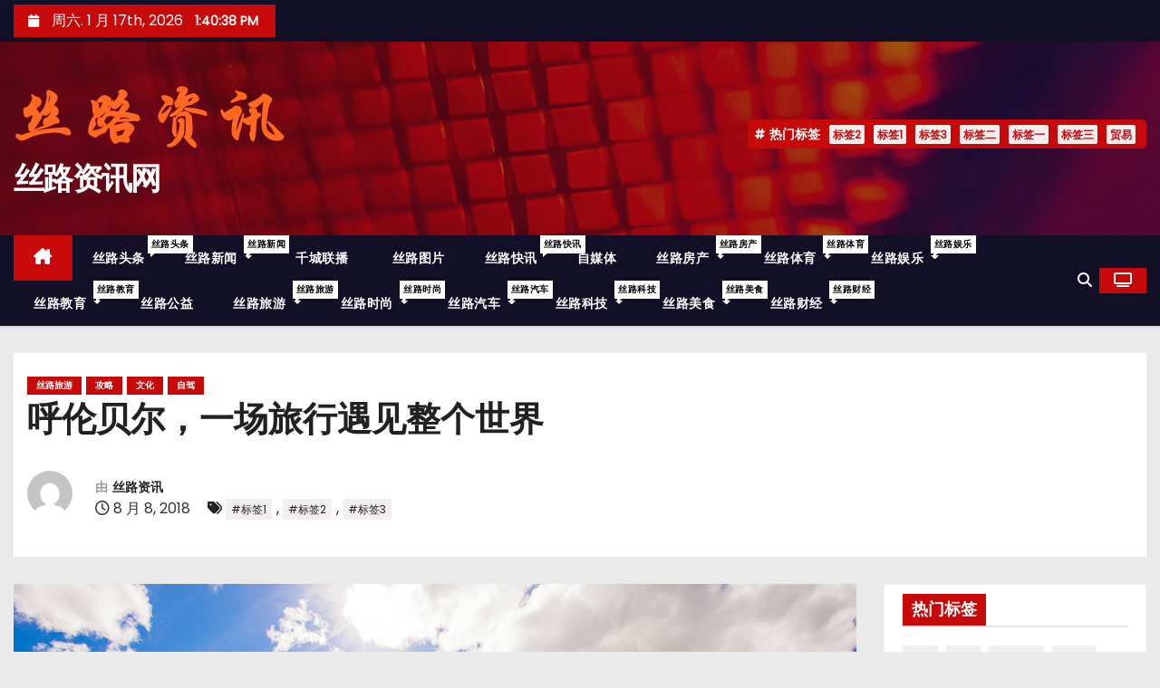

--- FILE ---
content_type: text/html; charset=UTF-8
request_url: https://www.cctvsilu.cn/travel/2018/08/08/archives/125
body_size: 18922
content:
<!-- =========================
     Page Breadcrumb   
============================== -->
<!DOCTYPE html>
<html lang="zh-Hans">
<head>
<meta charset="UTF-8">
<meta name="viewport" content="width=device-width, initial-scale=1">
<link rel="profile" href="http://gmpg.org/xfn/11">
<title>呼伦贝尔，一场旅行遇见整个世界 &#8211; 丝路资讯网</title>
<meta name='robots' content='max-image-preview:large' />
<link rel='dns-prefetch' href='//fonts.googleapis.com' />
<link rel="alternate" type="application/rss+xml" title="丝路资讯网 &raquo; Feed" href="https://www.cctvsilu.cn/feed" />
<link rel="alternate" type="application/rss+xml" title="丝路资讯网 &raquo; 评论 Feed" href="https://www.cctvsilu.cn/comments/feed" />
<link rel="alternate" type="application/rss+xml" title="丝路资讯网 &raquo; 呼伦贝尔，一场旅行遇见整个世界 评论 Feed" href="https://www.cctvsilu.cn/travel/2018/08/08/archives/125/feed" />
<link rel="alternate" title="oEmbed (JSON)" type="application/json+oembed" href="https://www.cctvsilu.cn/wp-json/oembed/1.0/embed?url=https%3A%2F%2Fwww.cctvsilu.cn%2Ftravel%2F2018%2F08%2F08%2Farchives%2F125" />
<link rel="alternate" title="oEmbed (XML)" type="text/xml+oembed" href="https://www.cctvsilu.cn/wp-json/oembed/1.0/embed?url=https%3A%2F%2Fwww.cctvsilu.cn%2Ftravel%2F2018%2F08%2F08%2Farchives%2F125&#038;format=xml" />
<style id='wp-img-auto-sizes-contain-inline-css' type='text/css'>
img:is([sizes=auto i],[sizes^="auto," i]){contain-intrinsic-size:3000px 1500px}
/*# sourceURL=wp-img-auto-sizes-contain-inline-css */
</style>
<link rel='stylesheet' id='dashicons-css' href='https://www.cctvsilu.cn/wp-includes/css/dashicons.min.css?ver=6.9' type='text/css' media='all' />
<link rel='stylesheet' id='post-views-counter-frontend-css' href='https://www.cctvsilu.cn/wp-content/plugins/post-views-counter/css/frontend.css?ver=1.7.0' type='text/css' media='all' />
<style id='wp-emoji-styles-inline-css' type='text/css'>

	img.wp-smiley, img.emoji {
		display: inline !important;
		border: none !important;
		box-shadow: none !important;
		height: 1em !important;
		width: 1em !important;
		margin: 0 0.07em !important;
		vertical-align: -0.1em !important;
		background: none !important;
		padding: 0 !important;
	}
/*# sourceURL=wp-emoji-styles-inline-css */
</style>
<style id='wp-block-library-inline-css' type='text/css'>
:root{--wp-block-synced-color:#7a00df;--wp-block-synced-color--rgb:122,0,223;--wp-bound-block-color:var(--wp-block-synced-color);--wp-editor-canvas-background:#ddd;--wp-admin-theme-color:#007cba;--wp-admin-theme-color--rgb:0,124,186;--wp-admin-theme-color-darker-10:#006ba1;--wp-admin-theme-color-darker-10--rgb:0,107,160.5;--wp-admin-theme-color-darker-20:#005a87;--wp-admin-theme-color-darker-20--rgb:0,90,135;--wp-admin-border-width-focus:2px}@media (min-resolution:192dpi){:root{--wp-admin-border-width-focus:1.5px}}.wp-element-button{cursor:pointer}:root .has-very-light-gray-background-color{background-color:#eee}:root .has-very-dark-gray-background-color{background-color:#313131}:root .has-very-light-gray-color{color:#eee}:root .has-very-dark-gray-color{color:#313131}:root .has-vivid-green-cyan-to-vivid-cyan-blue-gradient-background{background:linear-gradient(135deg,#00d084,#0693e3)}:root .has-purple-crush-gradient-background{background:linear-gradient(135deg,#34e2e4,#4721fb 50%,#ab1dfe)}:root .has-hazy-dawn-gradient-background{background:linear-gradient(135deg,#faaca8,#dad0ec)}:root .has-subdued-olive-gradient-background{background:linear-gradient(135deg,#fafae1,#67a671)}:root .has-atomic-cream-gradient-background{background:linear-gradient(135deg,#fdd79a,#004a59)}:root .has-nightshade-gradient-background{background:linear-gradient(135deg,#330968,#31cdcf)}:root .has-midnight-gradient-background{background:linear-gradient(135deg,#020381,#2874fc)}:root{--wp--preset--font-size--normal:16px;--wp--preset--font-size--huge:42px}.has-regular-font-size{font-size:1em}.has-larger-font-size{font-size:2.625em}.has-normal-font-size{font-size:var(--wp--preset--font-size--normal)}.has-huge-font-size{font-size:var(--wp--preset--font-size--huge)}.has-text-align-center{text-align:center}.has-text-align-left{text-align:left}.has-text-align-right{text-align:right}.has-fit-text{white-space:nowrap!important}#end-resizable-editor-section{display:none}.aligncenter{clear:both}.items-justified-left{justify-content:flex-start}.items-justified-center{justify-content:center}.items-justified-right{justify-content:flex-end}.items-justified-space-between{justify-content:space-between}.screen-reader-text{border:0;clip-path:inset(50%);height:1px;margin:-1px;overflow:hidden;padding:0;position:absolute;width:1px;word-wrap:normal!important}.screen-reader-text:focus{background-color:#ddd;clip-path:none;color:#444;display:block;font-size:1em;height:auto;left:5px;line-height:normal;padding:15px 23px 14px;text-decoration:none;top:5px;width:auto;z-index:100000}html :where(.has-border-color){border-style:solid}html :where([style*=border-top-color]){border-top-style:solid}html :where([style*=border-right-color]){border-right-style:solid}html :where([style*=border-bottom-color]){border-bottom-style:solid}html :where([style*=border-left-color]){border-left-style:solid}html :where([style*=border-width]){border-style:solid}html :where([style*=border-top-width]){border-top-style:solid}html :where([style*=border-right-width]){border-right-style:solid}html :where([style*=border-bottom-width]){border-bottom-style:solid}html :where([style*=border-left-width]){border-left-style:solid}html :where(img[class*=wp-image-]){height:auto;max-width:100%}:where(figure){margin:0 0 1em}html :where(.is-position-sticky){--wp-admin--admin-bar--position-offset:var(--wp-admin--admin-bar--height,0px)}@media screen and (max-width:600px){html :where(.is-position-sticky){--wp-admin--admin-bar--position-offset:0px}}

/*# sourceURL=wp-block-library-inline-css */
</style><style id='global-styles-inline-css' type='text/css'>
:root{--wp--preset--aspect-ratio--square: 1;--wp--preset--aspect-ratio--4-3: 4/3;--wp--preset--aspect-ratio--3-4: 3/4;--wp--preset--aspect-ratio--3-2: 3/2;--wp--preset--aspect-ratio--2-3: 2/3;--wp--preset--aspect-ratio--16-9: 16/9;--wp--preset--aspect-ratio--9-16: 9/16;--wp--preset--color--black: #000000;--wp--preset--color--cyan-bluish-gray: #abb8c3;--wp--preset--color--white: #ffffff;--wp--preset--color--pale-pink: #f78da7;--wp--preset--color--vivid-red: #cf2e2e;--wp--preset--color--luminous-vivid-orange: #ff6900;--wp--preset--color--luminous-vivid-amber: #fcb900;--wp--preset--color--light-green-cyan: #7bdcb5;--wp--preset--color--vivid-green-cyan: #00d084;--wp--preset--color--pale-cyan-blue: #8ed1fc;--wp--preset--color--vivid-cyan-blue: #0693e3;--wp--preset--color--vivid-purple: #9b51e0;--wp--preset--gradient--vivid-cyan-blue-to-vivid-purple: linear-gradient(135deg,rgb(6,147,227) 0%,rgb(155,81,224) 100%);--wp--preset--gradient--light-green-cyan-to-vivid-green-cyan: linear-gradient(135deg,rgb(122,220,180) 0%,rgb(0,208,130) 100%);--wp--preset--gradient--luminous-vivid-amber-to-luminous-vivid-orange: linear-gradient(135deg,rgb(252,185,0) 0%,rgb(255,105,0) 100%);--wp--preset--gradient--luminous-vivid-orange-to-vivid-red: linear-gradient(135deg,rgb(255,105,0) 0%,rgb(207,46,46) 100%);--wp--preset--gradient--very-light-gray-to-cyan-bluish-gray: linear-gradient(135deg,rgb(238,238,238) 0%,rgb(169,184,195) 100%);--wp--preset--gradient--cool-to-warm-spectrum: linear-gradient(135deg,rgb(74,234,220) 0%,rgb(151,120,209) 20%,rgb(207,42,186) 40%,rgb(238,44,130) 60%,rgb(251,105,98) 80%,rgb(254,248,76) 100%);--wp--preset--gradient--blush-light-purple: linear-gradient(135deg,rgb(255,206,236) 0%,rgb(152,150,240) 100%);--wp--preset--gradient--blush-bordeaux: linear-gradient(135deg,rgb(254,205,165) 0%,rgb(254,45,45) 50%,rgb(107,0,62) 100%);--wp--preset--gradient--luminous-dusk: linear-gradient(135deg,rgb(255,203,112) 0%,rgb(199,81,192) 50%,rgb(65,88,208) 100%);--wp--preset--gradient--pale-ocean: linear-gradient(135deg,rgb(255,245,203) 0%,rgb(182,227,212) 50%,rgb(51,167,181) 100%);--wp--preset--gradient--electric-grass: linear-gradient(135deg,rgb(202,248,128) 0%,rgb(113,206,126) 100%);--wp--preset--gradient--midnight: linear-gradient(135deg,rgb(2,3,129) 0%,rgb(40,116,252) 100%);--wp--preset--font-size--small: 13px;--wp--preset--font-size--medium: 20px;--wp--preset--font-size--large: 36px;--wp--preset--font-size--x-large: 42px;--wp--preset--spacing--20: 0.44rem;--wp--preset--spacing--30: 0.67rem;--wp--preset--spacing--40: 1rem;--wp--preset--spacing--50: 1.5rem;--wp--preset--spacing--60: 2.25rem;--wp--preset--spacing--70: 3.38rem;--wp--preset--spacing--80: 5.06rem;--wp--preset--shadow--natural: 6px 6px 9px rgba(0, 0, 0, 0.2);--wp--preset--shadow--deep: 12px 12px 50px rgba(0, 0, 0, 0.4);--wp--preset--shadow--sharp: 6px 6px 0px rgba(0, 0, 0, 0.2);--wp--preset--shadow--outlined: 6px 6px 0px -3px rgb(255, 255, 255), 6px 6px rgb(0, 0, 0);--wp--preset--shadow--crisp: 6px 6px 0px rgb(0, 0, 0);}:root :where(.is-layout-flow) > :first-child{margin-block-start: 0;}:root :where(.is-layout-flow) > :last-child{margin-block-end: 0;}:root :where(.is-layout-flow) > *{margin-block-start: 24px;margin-block-end: 0;}:root :where(.is-layout-constrained) > :first-child{margin-block-start: 0;}:root :where(.is-layout-constrained) > :last-child{margin-block-end: 0;}:root :where(.is-layout-constrained) > *{margin-block-start: 24px;margin-block-end: 0;}:root :where(.is-layout-flex){gap: 24px;}:root :where(.is-layout-grid){gap: 24px;}body .is-layout-flex{display: flex;}.is-layout-flex{flex-wrap: wrap;align-items: center;}.is-layout-flex > :is(*, div){margin: 0;}body .is-layout-grid{display: grid;}.is-layout-grid > :is(*, div){margin: 0;}.has-black-color{color: var(--wp--preset--color--black) !important;}.has-cyan-bluish-gray-color{color: var(--wp--preset--color--cyan-bluish-gray) !important;}.has-white-color{color: var(--wp--preset--color--white) !important;}.has-pale-pink-color{color: var(--wp--preset--color--pale-pink) !important;}.has-vivid-red-color{color: var(--wp--preset--color--vivid-red) !important;}.has-luminous-vivid-orange-color{color: var(--wp--preset--color--luminous-vivid-orange) !important;}.has-luminous-vivid-amber-color{color: var(--wp--preset--color--luminous-vivid-amber) !important;}.has-light-green-cyan-color{color: var(--wp--preset--color--light-green-cyan) !important;}.has-vivid-green-cyan-color{color: var(--wp--preset--color--vivid-green-cyan) !important;}.has-pale-cyan-blue-color{color: var(--wp--preset--color--pale-cyan-blue) !important;}.has-vivid-cyan-blue-color{color: var(--wp--preset--color--vivid-cyan-blue) !important;}.has-vivid-purple-color{color: var(--wp--preset--color--vivid-purple) !important;}.has-black-background-color{background-color: var(--wp--preset--color--black) !important;}.has-cyan-bluish-gray-background-color{background-color: var(--wp--preset--color--cyan-bluish-gray) !important;}.has-white-background-color{background-color: var(--wp--preset--color--white) !important;}.has-pale-pink-background-color{background-color: var(--wp--preset--color--pale-pink) !important;}.has-vivid-red-background-color{background-color: var(--wp--preset--color--vivid-red) !important;}.has-luminous-vivid-orange-background-color{background-color: var(--wp--preset--color--luminous-vivid-orange) !important;}.has-luminous-vivid-amber-background-color{background-color: var(--wp--preset--color--luminous-vivid-amber) !important;}.has-light-green-cyan-background-color{background-color: var(--wp--preset--color--light-green-cyan) !important;}.has-vivid-green-cyan-background-color{background-color: var(--wp--preset--color--vivid-green-cyan) !important;}.has-pale-cyan-blue-background-color{background-color: var(--wp--preset--color--pale-cyan-blue) !important;}.has-vivid-cyan-blue-background-color{background-color: var(--wp--preset--color--vivid-cyan-blue) !important;}.has-vivid-purple-background-color{background-color: var(--wp--preset--color--vivid-purple) !important;}.has-black-border-color{border-color: var(--wp--preset--color--black) !important;}.has-cyan-bluish-gray-border-color{border-color: var(--wp--preset--color--cyan-bluish-gray) !important;}.has-white-border-color{border-color: var(--wp--preset--color--white) !important;}.has-pale-pink-border-color{border-color: var(--wp--preset--color--pale-pink) !important;}.has-vivid-red-border-color{border-color: var(--wp--preset--color--vivid-red) !important;}.has-luminous-vivid-orange-border-color{border-color: var(--wp--preset--color--luminous-vivid-orange) !important;}.has-luminous-vivid-amber-border-color{border-color: var(--wp--preset--color--luminous-vivid-amber) !important;}.has-light-green-cyan-border-color{border-color: var(--wp--preset--color--light-green-cyan) !important;}.has-vivid-green-cyan-border-color{border-color: var(--wp--preset--color--vivid-green-cyan) !important;}.has-pale-cyan-blue-border-color{border-color: var(--wp--preset--color--pale-cyan-blue) !important;}.has-vivid-cyan-blue-border-color{border-color: var(--wp--preset--color--vivid-cyan-blue) !important;}.has-vivid-purple-border-color{border-color: var(--wp--preset--color--vivid-purple) !important;}.has-vivid-cyan-blue-to-vivid-purple-gradient-background{background: var(--wp--preset--gradient--vivid-cyan-blue-to-vivid-purple) !important;}.has-light-green-cyan-to-vivid-green-cyan-gradient-background{background: var(--wp--preset--gradient--light-green-cyan-to-vivid-green-cyan) !important;}.has-luminous-vivid-amber-to-luminous-vivid-orange-gradient-background{background: var(--wp--preset--gradient--luminous-vivid-amber-to-luminous-vivid-orange) !important;}.has-luminous-vivid-orange-to-vivid-red-gradient-background{background: var(--wp--preset--gradient--luminous-vivid-orange-to-vivid-red) !important;}.has-very-light-gray-to-cyan-bluish-gray-gradient-background{background: var(--wp--preset--gradient--very-light-gray-to-cyan-bluish-gray) !important;}.has-cool-to-warm-spectrum-gradient-background{background: var(--wp--preset--gradient--cool-to-warm-spectrum) !important;}.has-blush-light-purple-gradient-background{background: var(--wp--preset--gradient--blush-light-purple) !important;}.has-blush-bordeaux-gradient-background{background: var(--wp--preset--gradient--blush-bordeaux) !important;}.has-luminous-dusk-gradient-background{background: var(--wp--preset--gradient--luminous-dusk) !important;}.has-pale-ocean-gradient-background{background: var(--wp--preset--gradient--pale-ocean) !important;}.has-electric-grass-gradient-background{background: var(--wp--preset--gradient--electric-grass) !important;}.has-midnight-gradient-background{background: var(--wp--preset--gradient--midnight) !important;}.has-small-font-size{font-size: var(--wp--preset--font-size--small) !important;}.has-medium-font-size{font-size: var(--wp--preset--font-size--medium) !important;}.has-large-font-size{font-size: var(--wp--preset--font-size--large) !important;}.has-x-large-font-size{font-size: var(--wp--preset--font-size--x-large) !important;}
/*# sourceURL=global-styles-inline-css */
</style>

<style id='classic-theme-styles-inline-css' type='text/css'>
/*! This file is auto-generated */
.wp-block-button__link{color:#fff;background-color:#32373c;border-radius:9999px;box-shadow:none;text-decoration:none;padding:calc(.667em + 2px) calc(1.333em + 2px);font-size:1.125em}.wp-block-file__button{background:#32373c;color:#fff;text-decoration:none}
/*# sourceURL=/wp-includes/css/classic-themes.min.css */
</style>
<link rel='stylesheet' id='ansar-import-css' href='https://www.cctvsilu.cn/wp-content/plugins/ansar-import/public/css/ansar-import-public.css?ver=2.1.0' type='text/css' media='all' />
<link rel='stylesheet' id='newses-fonts-css' href='//fonts.googleapis.com/css?family=Rubik%3A400%2C500%2C700%7CPoppins%3A400%26display%3Dswap&#038;subset=latin%2Clatin-ext' type='text/css' media='all' />
<link rel='stylesheet' id='bootstrap-css' href='https://www.cctvsilu.cn/wp-content/themes/newses/css/bootstrap.css?ver=6.9' type='text/css' media='all' />
<link rel='stylesheet' id='newses-style-css' href='https://www.cctvsilu.cn/wp-content/themes/newses/style.css?ver=6.9' type='text/css' media='all' />
<link rel='stylesheet' id='newses-default-css' href='https://www.cctvsilu.cn/wp-content/themes/newses/css/colors/default.css?ver=6.9' type='text/css' media='all' />
<link rel='stylesheet' id='all-font-awesome-css' href='https://www.cctvsilu.cn/wp-content/themes/newses/css/font-awesome.css?ver=6.9' type='text/css' media='all' />
<link rel='stylesheet' id='smartmenus-css' href='https://www.cctvsilu.cn/wp-content/themes/newses/css/jquery.smartmenus.bootstrap.css?ver=6.9' type='text/css' media='all' />
<link rel='stylesheet' id='newses-swiper.min-css' href='https://www.cctvsilu.cn/wp-content/themes/newses/css/swiper.min.css?ver=6.9' type='text/css' media='all' />
<link rel='stylesheet' id='wps-visitor-style-css' href='https://www.cctvsilu.cn/wp-content/plugins/wps-visitor-counter/styles/css/default.css?ver=2' type='text/css' media='all' />
<script type="text/javascript" src="https://www.cctvsilu.cn/wp-includes/js/jquery/jquery.min.js?ver=3.7.1" id="jquery-core-js"></script>
<script type="text/javascript" src="https://www.cctvsilu.cn/wp-includes/js/jquery/jquery-migrate.min.js?ver=3.4.1" id="jquery-migrate-js"></script>
<script type="text/javascript" src="https://www.cctvsilu.cn/wp-content/plugins/ansar-import/public/js/ansar-import-public.js?ver=2.1.0" id="ansar-import-js"></script>
<script type="text/javascript" src="https://www.cctvsilu.cn/wp-content/themes/newses/js/navigation.js?ver=6.9" id="newses-navigation-js"></script>
<script type="text/javascript" src="https://www.cctvsilu.cn/wp-content/themes/newses/js/bootstrap.js?ver=6.9" id="bootstrap-js"></script>
<script type="text/javascript" src="https://www.cctvsilu.cn/wp-content/themes/newses/js/jquery.marquee.js?ver=6.9" id="newses-marquee-js-js"></script>
<script type="text/javascript" src="https://www.cctvsilu.cn/wp-content/themes/newses/js/swiper.min.js?ver=6.9" id="newses-swiper.min.js-js"></script>
<script type="text/javascript" src="https://www.cctvsilu.cn/wp-content/themes/newses/js/jquery.smartmenus.js?ver=6.9" id="smartmenus-js-js"></script>
<script type="text/javascript" src="https://www.cctvsilu.cn/wp-content/themes/newses/js/bootstrap-smartmenus.js?ver=6.9" id="bootstrap-smartmenus-js-js"></script>
<script type="text/javascript" id="wps-js-extra">
/* <![CDATA[ */
var wpspagevisit = {"ajaxurl":"https://www.cctvsilu.cn/wp-admin/admin-ajax.php","ajax_nonce":"90a7193a7d"};
//# sourceURL=wps-js-extra
/* ]]> */
</script>
<script type="text/javascript" src="https://www.cctvsilu.cn/wp-content/plugins/wps-visitor-counter/styles/js/custom.js?ver=1" id="wps-js"></script>
<link rel="https://api.w.org/" href="https://www.cctvsilu.cn/wp-json/" /><link rel="alternate" title="JSON" type="application/json" href="https://www.cctvsilu.cn/wp-json/wp/v2/posts/125" /><link rel="EditURI" type="application/rsd+xml" title="RSD" href="https://www.cctvsilu.cn/xmlrpc.php?rsd" />
<meta name="generator" content="WordPress 6.9" />
<link rel="canonical" href="https://www.cctvsilu.cn/travel/2018/08/08/archives/125" />
<link rel='shortlink' href='https://www.cctvsilu.cn/?p=125' />
<link rel="pingback" href="https://www.cctvsilu.cn/xmlrpc.php">        <style type="text/css">
            
            body .mg-headwidget .site-branding-text a,
            .site-header .site-branding .site-title a:visited,
            .site-header .site-branding .site-title a:hover,
            body .mg-headwidget .site-branding-text .site-description {
                color: #fff;
            }
            .site-branding-text .site-title a {
                font-size: px;
            }
            @media only screen and (max-width: 640px) {
                .site-branding-text .site-title a {
                    font-size: 40px;
                }
            }
            @media only screen and (max-width: 375px) {
                .site-branding-text .site-title a {
                    font-size: 32px;
                }
            }
                    </style>
        <link rel="icon" href="https://www.cctvsilu.cn/wp-content/uploads/2024/05/cropped-1211片1_副本-32x32.png" sizes="32x32" />
<link rel="icon" href="https://www.cctvsilu.cn/wp-content/uploads/2024/05/cropped-1211片1_副本-192x192.png" sizes="192x192" />
<link rel="apple-touch-icon" href="https://www.cctvsilu.cn/wp-content/uploads/2024/05/cropped-1211片1_副本-180x180.png" />
<meta name="msapplication-TileImage" content="https://www.cctvsilu.cn/wp-content/uploads/2024/05/cropped-1211片1_副本-270x270.png" />
</head>
<body class="wp-singular post-template-default single single-post postid-125 single-format-standard wp-custom-logo wp-embed-responsive wp-theme-newses wide" >
<div id="page" class="site">
<a class="skip-link screen-reader-text" href="#content">
跳至内容</a>
    <!--wrapper-->
    <div class="wrapper" id="custom-background-css">
        <header class="mg-headwidget">
            <!--==================== TOP BAR ====================-->
            <div class="mg-head-detail d-none d-md-block">
    <div class="container">
        <div class="row align-items-center">
            <div class="col-md-6 col-xs-12 col-sm-6">
                <ul class="info-left">
                                <li>
                                    <i class="fa fa-calendar ml-3"></i>
                    周六. 1 月 17th, 2026                     <span id="time" class="time"></span>
                            </li>                        
                        </ul>
            </div>
            <div class="col-md-6 col-xs-12">
                <ul class="mg-social info-right">
                                </ul>
            </div>
        </div>
    </div>
</div>
            <div class="clearfix"></div>
                        <div class="mg-nav-widget-area-back" style='background-image: url("https://www.cctvsilu.cn/wp-content/themes/newses/images/head-back.jpg" );'>
                        <div class="overlay">
              <div class="inner"  style="background-color:rgba(18,16,38,0.4);" >
                <div class="container">
                    <div class="mg-nav-widget-area">
                        <div class="row align-items-center  ">
                            <div class="col-md-4 text-center-xs ">
                                <div class="site-logo">
                                    <a href="https://www.cctvsilu.cn/" class="navbar-brand" rel="home"><img width="300" height="100" src="https://www.cctvsilu.cn/wp-content/uploads/2024/05/cropped-121.png" class="custom-logo" alt="丝路资讯网" decoding="async" /></a>                                </div>
                                <div class="site-branding-text ">
                                                                        <p class="site-title"> <a href="https://www.cctvsilu.cn/" rel="home">丝路资讯网</a></p>
                                                                        <p class="site-description"></p>
                                </div>   
                            </div>
                           
            <div class="col-md-8 text-center-xs">
                                <!--== Top Tags ==-->
                  <div class="mg-tpt-tag-area">
                       <div class="mg-tpt-txnlst clearfix"><strong>热门标签</strong><ul><li><a href="https://www.cctvsilu.cn/tag/%e6%a0%87%e7%ad%be2">标签2</a></li><li><a href="https://www.cctvsilu.cn/tag/%e6%a0%87%e7%ad%be1">标签1</a></li><li><a href="https://www.cctvsilu.cn/tag/%e6%a0%87%e7%ad%be3">标签3</a></li><li><a href="https://www.cctvsilu.cn/tag/%e6%a0%87%e7%ad%be%e4%ba%8c">标签二</a></li><li><a href="https://www.cctvsilu.cn/tag/%e6%a0%87%e7%ad%be%e4%b8%80">标签一</a></li><li><a href="https://www.cctvsilu.cn/tag/%e6%a0%87%e7%ad%be%e4%b8%89">标签三</a></li><li><a href="https://www.cctvsilu.cn/tag/%e8%b4%b8%e6%98%93">贸易</a></li></ul></div>          
                  </div>
                <!-- Trending line END -->
                  
            </div>
                                </div>
                    </div>
                </div>
                </div>
              </div>
          </div>
            <div class="mg-menu-full">
                <nav class="navbar navbar-expand-lg navbar-wp">
                    <div class="container">
                        <!-- Right nav -->
                    <div class="m-header align-items-center">
                        <a class="mobilehomebtn" href="https://www.cctvsilu.cn"><span class="fa-solid fa-house-chimney"></span></a>
                        <!-- navbar-toggle -->
                        <button class="navbar-toggler collapsed ml-auto" type="button" data-toggle="collapse" data-target="#navbar-wp" aria-controls="navbarSupportedContent" aria-expanded="false" aria-label="Toggle navigation">
                          <!-- <span class="my-1 mx-2 close"></span>
                          <span class="navbar-toggler-icon"></span> -->
                          <div class="burger">
                            <span class="burger-line"></span>
                            <span class="burger-line"></span>
                            <span class="burger-line"></span>
                          </div>
                        </button>
                        <!-- /navbar-toggle -->
                                    <div class="dropdown show mg-search-box">
                <a class="dropdown-toggle msearch ml-auto" href="#" role="button" id="dropdownMenuLink" data-toggle="dropdown" aria-haspopup="true" aria-expanded="false">
                    <i class="fa-solid fa-magnifying-glass"></i>
                </a>
                <div class="dropdown-menu searchinner" aria-labelledby="dropdownMenuLink">
                    <form role="search" method="get" id="searchform" action="https://www.cctvsilu.cn/">
  <div class="input-group">
    <input type="search" class="form-control" placeholder="搜索" value="" name="s" />
    <span class="input-group-btn btn-default">
    <button type="submit" class="btn"> <i class="fa-solid fa-magnifying-glass"></i> </button>
    </span> </div>
</form>                </div>
            </div>
                  <a href="#" target="_blank" class="btn-theme px-3 ml-2">
            <i class="fa-solid fa-tv"></i>
        </a>
                            </div>
                    <!-- /Right nav -->
                    <!-- Navigation -->
                    <div class="collapse navbar-collapse" id="navbar-wp"> 
                      <ul id="menu-%e4%b8%bb%e8%8f%9c%e5%8d%95" class="nav navbar-nav mr-auto"><li class="active home"><a class="nav-link homebtn" title="Home" href="https://www.cctvsilu.cn"><span class='fa-solid fa-house-chimney'></span></a></li><li id="menu-item-3190" class="menu-item menu-item-type-taxonomy menu-item-object-category menu-item-3190"><a class="nav-link" title="丝路头条" href="https://www.cctvsilu.cn/category/toutiao">丝路头条<span class="menu-link-description">丝路头条</span></a></li>
<li id="menu-item-3203" class="menu-item menu-item-type-taxonomy menu-item-object-category menu-item-has-children menu-item-3203 dropdown"><a class="nav-link" title="丝路新闻" href="https://www.cctvsilu.cn/category/news" data-toggle="dropdown" class="dropdown-toggle">丝路新闻 <span class="menu-link-description">丝路新闻</span></a>
<ul role="menu" class=" dropdown-menu">
	<li id="menu-item-3204" class="menu-item menu-item-type-taxonomy menu-item-object-category menu-item-3204"><a class="dropdown-item" title="军事" href="https://www.cctvsilu.cn/category/news/junshi">军事</a></li>
	<li id="menu-item-3205" class="menu-item menu-item-type-taxonomy menu-item-object-category menu-item-3205"><a class="dropdown-item" title="国内" href="https://www.cctvsilu.cn/category/news/guonei">国内</a></li>
	<li id="menu-item-3206" class="menu-item menu-item-type-taxonomy menu-item-object-category menu-item-3206"><a class="dropdown-item" title="国际" href="https://www.cctvsilu.cn/category/news/guoji">国际</a></li>
	<li id="menu-item-3209" class="menu-item menu-item-type-taxonomy menu-item-object-category current-post-ancestor current-menu-parent current-post-parent menu-item-3209"><a class="dropdown-item" title="文化" href="https://www.cctvsilu.cn/category/travel/wenhua">文化</a></li>
</ul>
</li>
<li id="menu-item-1132" class="menu-item menu-item-type-custom menu-item-object-custom menu-item-1132"><a title="						" href="https://www.ymtt.org.cn/category/lianbo/"><span class="glyphicon 						"></span>&nbsp;千城联播</a></li>
<li id="menu-item-1162" class="menu-item menu-item-type-taxonomy menu-item-object-category menu-item-1162"><a title="						" href="https://www.cctvsilu.cn/category/tupian"><span class="glyphicon 						"></span>&nbsp;丝路图片</a></li>
<li id="menu-item-3193" class="menu-item menu-item-type-taxonomy menu-item-object-category menu-item-3193"><a class="nav-link" title="丝路快讯" href="https://www.cctvsilu.cn/category/kuaixun">丝路快讯<span class="menu-link-description">丝路快讯</span></a></li>
<li id="menu-item-3194" class="menu-item menu-item-type-taxonomy menu-item-object-category menu-item-3194"><a class="nav-link" title="自媒体" href="https://www.cctvsilu.cn/category/kuaixun/zimeiti">自媒体</a></li>
<li id="menu-item-3195" class="menu-item menu-item-type-taxonomy menu-item-object-category menu-item-has-children menu-item-3195 dropdown"><a class="nav-link" title="丝路房产" href="https://www.cctvsilu.cn/category/house" data-toggle="dropdown" class="dropdown-toggle">丝路房产 <span class="menu-link-description">丝路房产</span></a>
<ul role="menu" class=" dropdown-menu">
	<li id="menu-item-3196" class="menu-item menu-item-type-taxonomy menu-item-object-category menu-item-3196"><a class="dropdown-item" title="家居" href="https://www.cctvsilu.cn/category/house/jiaju">家居</a></li>
	<li id="menu-item-3197" class="menu-item menu-item-type-taxonomy menu-item-object-category menu-item-3197"><a class="dropdown-item" title="新房" href="https://www.cctvsilu.cn/category/house/xinfang">新房</a></li>
	<li id="menu-item-3198" class="menu-item menu-item-type-taxonomy menu-item-object-category menu-item-3198"><a class="dropdown-item" title="装修" href="https://www.cctvsilu.cn/category/house/zhuangxiu">装修</a></li>
</ul>
</li>
<li id="menu-item-3185" class="menu-item menu-item-type-taxonomy menu-item-object-category menu-item-has-children menu-item-3185 dropdown"><a class="nav-link" title="丝路体育" href="https://www.cctvsilu.cn/category/sports" data-toggle="dropdown" class="dropdown-toggle">丝路体育 <span class="menu-link-description">丝路体育</span></a>
<ul role="menu" class=" dropdown-menu">
	<li id="menu-item-3186" class="menu-item menu-item-type-taxonomy menu-item-object-category menu-item-3186"><a class="dropdown-item" title="中超" href="https://www.cctvsilu.cn/category/sports/zhongchao">中超</a></li>
	<li id="menu-item-3187" class="menu-item menu-item-type-taxonomy menu-item-object-category menu-item-3187"><a class="dropdown-item" title="女排" href="https://www.cctvsilu.cn/category/sports/nvpai">女排</a></li>
	<li id="menu-item-3188" class="menu-item menu-item-type-taxonomy menu-item-object-category menu-item-3188"><a class="dropdown-item" title="英超" href="https://www.cctvsilu.cn/category/sports/yingchao">英超</a></li>
</ul>
</li>
<li id="menu-item-3191" class="menu-item menu-item-type-taxonomy menu-item-object-category menu-item-has-children menu-item-3191 dropdown"><a class="nav-link" title="丝路娱乐" href="https://www.cctvsilu.cn/category/yule" data-toggle="dropdown" class="dropdown-toggle">丝路娱乐 <span class="menu-link-description">丝路娱乐</span></a>
<ul role="menu" class=" dropdown-menu">
	<li id="menu-item-3192" class="menu-item menu-item-type-taxonomy menu-item-object-category menu-item-3192"><a class="dropdown-item" title="电视剧" href="https://www.cctvsilu.cn/category/yule/dianshiju">电视剧</a></li>
</ul>
</li>
<li id="menu-item-3199" class="menu-item menu-item-type-taxonomy menu-item-object-category menu-item-has-children menu-item-3199 dropdown"><a class="nav-link" title="丝路教育" href="https://www.cctvsilu.cn/category/edu" data-toggle="dropdown" class="dropdown-toggle">丝路教育 <span class="menu-link-description">丝路教育</span></a>
<ul role="menu" class=" dropdown-menu">
	<li id="menu-item-3200" class="menu-item menu-item-type-taxonomy menu-item-object-category menu-item-3200"><a class="dropdown-item" title="佛学" href="https://www.cctvsilu.cn/category/edu/foxue">佛学</a></li>
	<li id="menu-item-3202" class="menu-item menu-item-type-taxonomy menu-item-object-category menu-item-3202"><a class="dropdown-item" title="高考" href="https://www.cctvsilu.cn/category/edu/gaokao">高考</a></li>
</ul>
</li>
<li id="menu-item-3201" class="menu-item menu-item-type-taxonomy menu-item-object-category menu-item-3201"><a class="nav-link" title="丝路公益" href="https://www.cctvsilu.cn/category/gongyi">丝路公益</a></li>
<li id="menu-item-3207" class="menu-item menu-item-type-taxonomy menu-item-object-category current-post-ancestor current-menu-parent current-post-parent menu-item-has-children menu-item-3207 dropdown"><a class="nav-link" title="丝路旅游" href="https://www.cctvsilu.cn/category/travel" data-toggle="dropdown" class="dropdown-toggle">丝路旅游 <span class="menu-link-description">丝路旅游</span></a>
<ul role="menu" class=" dropdown-menu">
	<li id="menu-item-3208" class="menu-item menu-item-type-taxonomy menu-item-object-category current-post-ancestor current-menu-parent current-post-parent menu-item-3208"><a class="dropdown-item" title="攻略" href="https://www.cctvsilu.cn/category/travel/gonglue">攻略</a></li>
	<li id="menu-item-3210" class="menu-item menu-item-type-taxonomy menu-item-object-category current-post-ancestor current-menu-parent current-post-parent menu-item-3210"><a class="dropdown-item" title="自驾" href="https://www.cctvsilu.cn/category/travel/zijia">自驾</a></li>
</ul>
</li>
<li id="menu-item-3211" class="menu-item menu-item-type-taxonomy menu-item-object-category menu-item-has-children menu-item-3211 dropdown"><a class="nav-link" title="丝路时尚" href="https://www.cctvsilu.cn/category/shishang" data-toggle="dropdown" class="dropdown-toggle">丝路时尚 <span class="menu-link-description">丝路时尚</span></a>
<ul role="menu" class=" dropdown-menu">
	<li id="menu-item-3212" class="menu-item menu-item-type-taxonomy menu-item-object-category menu-item-3212"><a class="dropdown-item" title="亲子" href="https://www.cctvsilu.cn/category/shishang/qinzi">亲子</a></li>
	<li id="menu-item-3213" class="menu-item menu-item-type-taxonomy menu-item-object-category menu-item-3213"><a class="dropdown-item" title="女人" href="https://www.cctvsilu.cn/category/shishang/nvren">女人</a></li>
	<li id="menu-item-3214" class="menu-item menu-item-type-taxonomy menu-item-object-category menu-item-3214"><a class="dropdown-item" title="流行" href="https://www.cctvsilu.cn/category/shishang/liuxing">流行</a></li>
</ul>
</li>
<li id="menu-item-3215" class="menu-item menu-item-type-taxonomy menu-item-object-category menu-item-has-children menu-item-3215 dropdown"><a class="nav-link" title="丝路汽车" href="https://www.cctvsilu.cn/category/auto" data-toggle="dropdown" class="dropdown-toggle">丝路汽车 <span class="menu-link-description">丝路汽车</span></a>
<ul role="menu" class=" dropdown-menu">
	<li id="menu-item-3216" class="menu-item menu-item-type-taxonomy menu-item-object-category menu-item-3216"><a class="dropdown-item" title="测评" href="https://www.cctvsilu.cn/category/auto/ceping">测评</a></li>
	<li id="menu-item-3217" class="menu-item menu-item-type-taxonomy menu-item-object-category menu-item-3217"><a class="dropdown-item" title="用车" href="https://www.cctvsilu.cn/category/auto/yongche">用车</a></li>
	<li id="menu-item-3218" class="menu-item menu-item-type-taxonomy menu-item-object-category menu-item-3218"><a class="dropdown-item" title="购车" href="https://www.cctvsilu.cn/category/auto/gouche">购车</a></li>
</ul>
</li>
<li id="menu-item-3219" class="menu-item menu-item-type-taxonomy menu-item-object-category menu-item-has-children menu-item-3219 dropdown"><a class="nav-link" title="丝路科技" href="https://www.cctvsilu.cn/category/tech" data-toggle="dropdown" class="dropdown-toggle">丝路科技 <span class="menu-link-description">丝路科技</span></a>
<ul role="menu" class=" dropdown-menu">
	<li id="menu-item-3220" class="menu-item menu-item-type-taxonomy menu-item-object-category menu-item-3220"><a class="dropdown-item" title="手机" href="https://www.cctvsilu.cn/category/tech/shouji">手机</a></li>
	<li id="menu-item-3221" class="menu-item menu-item-type-taxonomy menu-item-object-category menu-item-3221"><a class="dropdown-item" title="探索" href="https://www.cctvsilu.cn/category/tech/tansuo">探索</a></li>
	<li id="menu-item-3222" class="menu-item menu-item-type-taxonomy menu-item-object-category menu-item-3222"><a class="dropdown-item" title="智能" href="https://www.cctvsilu.cn/category/tech/zhineng">智能</a></li>
</ul>
</li>
<li id="menu-item-3223" class="menu-item menu-item-type-taxonomy menu-item-object-category menu-item-has-children menu-item-3223 dropdown"><a class="nav-link" title="丝路美食" href="https://www.cctvsilu.cn/category/food" data-toggle="dropdown" class="dropdown-toggle">丝路美食 <span class="menu-link-description">丝路美食</span></a>
<ul role="menu" class=" dropdown-menu">
	<li id="menu-item-3224" class="menu-item menu-item-type-taxonomy menu-item-object-category menu-item-3224"><a class="dropdown-item" title="健康" href="https://www.cctvsilu.cn/category/food/jiankang">健康</a></li>
	<li id="menu-item-3225" class="menu-item menu-item-type-taxonomy menu-item-object-category menu-item-3225"><a class="dropdown-item" title="菜谱" href="https://www.cctvsilu.cn/category/food/caipu">菜谱</a></li>
	<li id="menu-item-3226" class="menu-item menu-item-type-taxonomy menu-item-object-category menu-item-3226"><a class="dropdown-item" title="食材" href="https://www.cctvsilu.cn/category/food/shicai">食材</a></li>
</ul>
</li>
<li id="menu-item-3227" class="menu-item menu-item-type-taxonomy menu-item-object-category menu-item-has-children menu-item-3227 dropdown"><a class="nav-link" title="丝路财经" href="https://www.cctvsilu.cn/category/finance" data-toggle="dropdown" class="dropdown-toggle">丝路财经 <span class="menu-link-description">丝路财经</span></a>
<ul role="menu" class=" dropdown-menu">
	<li id="menu-item-3228" class="menu-item menu-item-type-taxonomy menu-item-object-category menu-item-3228"><a class="dropdown-item" title="基金" href="https://www.cctvsilu.cn/category/finance/jijin">基金</a></li>
	<li id="menu-item-3229" class="menu-item menu-item-type-taxonomy menu-item-object-category menu-item-3229"><a class="dropdown-item" title="外汇" href="https://www.cctvsilu.cn/category/finance/waihui">外汇</a></li>
	<li id="menu-item-3230" class="menu-item menu-item-type-taxonomy menu-item-object-category menu-item-3230"><a class="dropdown-item" title="股票" href="https://www.cctvsilu.cn/category/finance/gupiao">股票</a></li>
</ul>
</li>
</ul>                    </div>   
                    <!--/ Navigation -->
                    <!-- Right nav -->
                    <div class="desk-header pl-3 ml-auto my-2 my-lg-0 position-relative align-items-center">
                                  <div class="dropdown show mg-search-box">
                <a class="dropdown-toggle msearch ml-auto" href="#" role="button" id="dropdownMenuLink" data-toggle="dropdown" aria-haspopup="true" aria-expanded="false">
                    <i class="fa-solid fa-magnifying-glass"></i>
                </a>
                <div class="dropdown-menu searchinner" aria-labelledby="dropdownMenuLink">
                    <form role="search" method="get" id="searchform" action="https://www.cctvsilu.cn/">
  <div class="input-group">
    <input type="search" class="form-control" placeholder="搜索" value="" name="s" />
    <span class="input-group-btn btn-default">
    <button type="submit" class="btn"> <i class="fa-solid fa-magnifying-glass"></i> </button>
    </span> </div>
</form>                </div>
            </div>
                  <a href="#" target="_blank" class="btn-theme px-3 ml-2">
            <i class="fa-solid fa-tv"></i>
        </a>
                            </div>
                    <!-- /Right nav --> 
                  </div>
                </nav>
            </div>
        </header>
        <div class="clearfix"></div>
        <!--== /Top Tags ==-->
                        <!--== Home Slider ==-->
                <!--==/ Home Slider ==-->
        <!--==================== Newses breadcrumb section ====================-->
<!-- =========================
     Page Content Section      
============================== -->
<main id="content" class="single-class content">
  <!--container-->
  <div class="container">
    <!--row-->
    <div class="row">
      <div class="col-md-12">
        <div class="mg-header mb-30">
          <div class="mg-blog-category"><a class="newses-categories category-color-1" href="https://www.cctvsilu.cn/category/travel"> 
                                 丝路旅游
                             </a><a class="newses-categories category-color-1" href="https://www.cctvsilu.cn/category/travel/gonglue"> 
                                 攻略
                             </a><a class="newses-categories category-color-1" href="https://www.cctvsilu.cn/category/travel/wenhua"> 
                                 文化
                             </a><a class="newses-categories category-color-1" href="https://www.cctvsilu.cn/category/travel/zijia"> 
                                 自驾
                             </a></div>              <h1 class="title">呼伦贝尔，一场旅行遇见整个世界</h1>
                              <div class="media mg-info-author-block"> 
                                            <a class="mg-author-pic" href="https://www.cctvsilu.cn/author/silu"> <img alt='' src='https://secure.gravatar.com/avatar/ef1dde1afe82b3d7bb0a425f370c611da8fdbf814a4e1e546d2d240055d03cf2?s=150&#038;d=mm&#038;r=g' srcset='https://secure.gravatar.com/avatar/ef1dde1afe82b3d7bb0a425f370c611da8fdbf814a4e1e546d2d240055d03cf2?s=300&#038;d=mm&#038;r=g 2x' class='avatar avatar-150 photo' height='150' width='150' decoding='async'/> </a>
                                        <div class="media-body">
                                                    <h4 class="media-heading"><span>由</span><a href="https://www.cctvsilu.cn/author/silu">丝路资讯</a></h4>
                                                    <span class="mg-blog-date"><i class="fa-regular fa-clock"></i> 
                                8 月 8, 2018                            </span>
                                                    <span class="newses-tags"><i class="fa-solid fa-tags"></i>
                             <a href="https://www.cctvsilu.cn/tag/%e6%a0%87%e7%ad%be1">#标签1</a>,  <a href="https://www.cctvsilu.cn/tag/%e6%a0%87%e7%ad%be2">#标签2</a>, <a href="https://www.cctvsilu.cn/tag/%e6%a0%87%e7%ad%be3">#标签3</a>                            </span>
                                            </div>
                </div>
                        </div>
      </div>
    </div>
    <div class="single-main-content row">
              <div class="col-lg-9 col-md-8">
                        <div class="mg-blog-post-box"> 
            <img width="1200" height="800" src="https://www.cctvsilu.cn/wp-content/uploads/2018/07/28-6.jpeg" class="img-responsive wp-post-image" alt="" decoding="async" fetchpriority="high" srcset="https://www.cctvsilu.cn/wp-content/uploads/2018/07/28-6.jpeg 1200w, https://www.cctvsilu.cn/wp-content/uploads/2018/07/28-6-300x200.jpeg 300w, https://www.cctvsilu.cn/wp-content/uploads/2018/07/28-6-1024x683.jpeg 1024w, https://www.cctvsilu.cn/wp-content/uploads/2018/07/28-6-768x512.jpeg 768w" sizes="(max-width: 1200px) 100vw, 1200px" /><span class="featured-image-caption">
						</span>            <article class="small single p-3">
                <p>				近日，我从“呼伦贝尔大草原摄旅”领队归来，从车行一两小时，不见一个蒙古包的荒凉而让我想哭，到留恋两边一望无际的绿色，中间一条白白的“天路”，通往远方。</p>
<p>在城里习惯了繁华与喧闹，到了草原就是辽阔与境界。只可惜曾经在身边唱了好几年《呼伦阿尔大草原》歌声的人，也有说草原很美想和你一起前往的人，不在身边。</p>
<p>旅行就这样，不是随口说说，而是付出行动，付出时间、经济与精力，享受过程与缘分。你又怎可强求谁谁同行呢！</p>
<p>一如，我信奉的：钱是可以赚回来的，但旅途中的美好时光，与你与家人在一起的相聚，是永远赚不回来的。</p>
<p>都说，日久见人心，我只认为，日久，才可见到一起经历过的人心。只有一起经历过，同行着，没有断档的感情，才是真宝贵！</p>
<p>满洲里夜景的金碧辉煌，最大的喇嘛庙甘珠尔庙的威严，大兴安岭山脉阿尔山的原始，玫瑰峰天池石塘林杜鹃湖的幽谧，让我不时的感觉，那个白垩纪的恐龙正像久别的朋友一样将向我走来。</p>
<p>当路边的向日葵在远山之下悄悄开放着，当油菜花傲立在八月底的日子里，多色多种野花娇媚地望向我，乌苏浪子湖的纯美与白桦林相互依偎，当头的阳光照向群山，透过云层洒下光影，一处处，一点点地移动，斑驳的美，这些该是仙人住的地方吧！</p>
<p>途中第四天，幸遇草原小雨，洋洋洒洒，在风雨中敖包相会。虽然偶尔会冷得发抖，但感受着将要下雪的冬天情景，我的心里竟是快乐的。</p>
<p>导游说，本是9月下旬才下的雨，今日却提前下了，好奇怪！</p>
<p>我心里偷着乐，看惯草原的蓝天白云，阳光普照，如此凄厉或缠绵的草原雨，随遇而安，也是一种难得的经历！</p>
<p>看天下第一曲水莫日格勒河，静静地蜿蜒在巴彦呼硕草原上，照见了天空，安抚了大地，懂了我的遥望。</p>
<p>看中国北方第一大湖呼伦湖边，有翩翩飞起的海鸟，或许她也是地球上的一滴眼泪，闪耀着光芒，透彻着心扉。而呼伦湖边的鱼宴与北方牛羊肉水饺，让团友们大快朵颐的场景，更是美味了旅行的欢快记忆。</p>
<p>在满洲里国门景区，在蓝天白云中，突然看到“中华人民共和国”与五星红旗迎风飘扬的时候，心里涌出莫名的温暖与感动！看到很多中国军人笔直地站立在这中俄边境线上，保家护国，心里肃然起敬！</p>
<p>在呼伦贝尔，有一望无际的绿色，有曲线的延展，有明暗的山脉，有奔腾的牛马，有野性的牧民，有醇香的奶茶……</p>
<p>生活在灵秀的江南与喧闹的都市里，这一辈子啊，真该到北方的浩瀚中走一趟，那时，什么都想不起来，只站在草原上，我已不是我，我放空了心灵，我很幸福，我很好！</p>
<p>今日悟道：可能是自己年龄渐大的缘故，我已会在繁琐事宜中，不停告诉自己：饭要一口口吃，话要一句句讲，事要一件件去做，慢工出细活，若能出品质就最好。</p>
<p>也是，想想后，觉得没有人可以指责了。</p>
<p>羡慕他人的果实，首先得问问自己是否耕耘了？看见他院硕果累累，只顾着嫉妒，而当一元钱真的掉在地上，又懒得弯腰的人，你可知道，没有人能随随便便富裕，其间一点点的播种，都蓄满了怎样的琐碎与艰辛？</p>
<p>这座城市里，有推杯换盏的笑声，有化妆后的精致，有故作的坚强与潇洒，更有散场后共通的寂寞。有一半人在认命，有一半人在拼命；有一半人在燃烧青春，有一半人在挥霍时光。</p>
<p>但其专注自己内心的成长与自己喜欢的事，便是他人评论“清高”中的自我小确幸。</p>
<p>越来越喜欢与感同身受杨绛先生的话：“我们曾如此渴望命运的波澜，到最后才发现：人生最曼妙的风景，竟是内心的淡定与从容……我们曾如此期盼外界的认可，到最后才知道：世界是自己的，与他人毫无关系”。</p>
<p>越来越觉得每一天的时间有点不够用，自己要去做的事，还有很多——</p>
<p><strong>原来，人生是一次次的珍惜，是拼搏途中的将心比心。读书与旅行，是一种修为，她们让你知道了浅薄与渺小。</strong>		</p>
<div class="post-views content-post post-125 entry-meta load-static">
				<span class="post-views-icon dashicons dashicons-chart-bar"></span> <span class="post-views-label">Post Views:</span> <span class="post-views-count">1,325</span>
			</div>        <script>
            function pinIt() {
                var e = document.createElement('script');
                e.setAttribute('type','text/javascript');
                e.setAttribute('charset','UTF-8');
                e.setAttribute('src','https://assets.pinterest.com/js/pinmarklet.js?r='+Math.random()*99999999);
                document.body.appendChild(e);
            }
        </script>

        <div class="post-share">
            <div class="post-share-icons cf"> 
                <a href="https://www.facebook.com/sharer.php?u=https%3A%2F%2Fwww.cctvsilu.cn%2Ftravel%2F2018%2F08%2F08%2Farchives%2F125" class="link facebook" target="_blank" >
                    <i class="fa-brands fa-facebook-f"></i>
                </a> 
                <a href="http://twitter.com/share?url=https%3A%2F%2Fwww.cctvsilu.cn%2Ftravel%2F2018%2F08%2F08%2Farchives%2F125&#038;text=%E5%91%BC%E4%BC%A6%E8%B4%9D%E5%B0%94%EF%BC%8C%E4%B8%80%E5%9C%BA%E6%97%85%E8%A1%8C%E9%81%87%E8%A7%81%E6%95%B4%E4%B8%AA%E4%B8%96%E7%95%8C" class="link x-twitter" target="_blank">
                    <i class="fa-brands fa-x-twitter"></i>
                </a> 
                <a href="mailto:?subject=呼伦贝尔，一场旅行遇见整个世界&#038;body=https%3A%2F%2Fwww.cctvsilu.cn%2Ftravel%2F2018%2F08%2F08%2Farchives%2F125" class="link email" target="_blank" >
                    <i class="fa-regular fa-envelope"></i>
                </a> 
                <a href="https://www.linkedin.com/sharing/share-offsite/?url=https%3A%2F%2Fwww.cctvsilu.cn%2Ftravel%2F2018%2F08%2F08%2Farchives%2F125&#038;title=%E5%91%BC%E4%BC%A6%E8%B4%9D%E5%B0%94%EF%BC%8C%E4%B8%80%E5%9C%BA%E6%97%85%E8%A1%8C%E9%81%87%E8%A7%81%E6%95%B4%E4%B8%AA%E4%B8%96%E7%95%8C" class="link linkedin" target="_blank" >
                    <i class="fa-brands fa-linkedin-in"></i>
                </a> 
                <a href="https://telegram.me/share/url?url=https%3A%2F%2Fwww.cctvsilu.cn%2Ftravel%2F2018%2F08%2F08%2Farchives%2F125&#038;text&#038;title=%E5%91%BC%E4%BC%A6%E8%B4%9D%E5%B0%94%EF%BC%8C%E4%B8%80%E5%9C%BA%E6%97%85%E8%A1%8C%E9%81%87%E8%A7%81%E6%95%B4%E4%B8%AA%E4%B8%96%E7%95%8C" class="link telegram" target="_blank" >
                    <i class="fa-brands fa-telegram"></i>
                </a> 
                <a href="javascript:pinIt();" class="link pinterest">
                    <i class="fa-brands fa-pinterest-p"></i>
                </a>
                <a class="print-r" href="javascript:window.print()"> 
                    <i class="fa-solid fa-print"></i>
                </a>   
            </div>
        </div>
                    <div class="clearfix mb-3"></div>
                    
	<nav class="navigation post-navigation" aria-label="文章">
		<h2 class="screen-reader-text">文章导航</h2>
		<div class="nav-links"><div class="nav-previous"><a href="https://www.cctvsilu.cn/travel/2018/08/07/archives/128" rel="prev"><span>云南行记: 人生还想要怎样好的风景呢</span><div class="fa fa-angle-double-right"></div></a></div><div class="nav-next"><a href="https://www.cctvsilu.cn/travel/wenhua/2021/03/27/archives/1429" rel="next"><div class="fa fa-angle-double-left"></div><span>“百花仙乡，汉服名园”——首届北京花朝汉服文化节精彩连连看</span></a></div></div>
	</nav>            </article>
        </div>
        <div class="clearfix mb-4"></div>
                <div class="media mg-info-author-block">
                <a class="mg-author-pic" href="https://www.cctvsilu.cn/author/silu"><img alt='' src='https://secure.gravatar.com/avatar/ef1dde1afe82b3d7bb0a425f370c611da8fdbf814a4e1e546d2d240055d03cf2?s=150&#038;d=mm&#038;r=g' srcset='https://secure.gravatar.com/avatar/ef1dde1afe82b3d7bb0a425f370c611da8fdbf814a4e1e546d2d240055d03cf2?s=300&#038;d=mm&#038;r=g 2x' class='avatar avatar-150 photo' height='150' width='150' decoding='async'/></a>
            <div class="media-body">
              <h4 class="media-heading">由 <a href ="https://www.cctvsilu.cn/author/silu">丝路资讯</a></h4>
              <p></p>
            </div>
        </div>
                <div class="wd-back">
            <!--Start mg-realated-slider -->
            <!-- mg-sec-title -->
            <div class="mg-sec-title st3">
                <h4 class="related-title"><span class="bg">相关文章</span></h4>
            </div>
            <!-- // mg-sec-title -->
            <div class="small-list-post row">
                <!-- featured_post -->
                                        <!-- blog -->
                        <div class="small-post media col-md-6 col-sm-6 col-xs-12">
                            <div class="img-small-post back-img" style="background-image: url('');">
                            <a href="https://www.cctvsilu.cn/travel/wenhua/2025/12/15/archives/3149" class="link-div"></a>
                            </div>
                            <div class="small-post-content media-body">
                            <div class="mg-blog-category"><a class="newses-categories category-color-1" href="https://www.cctvsilu.cn/category/travel/wenhua"> 
                                 文化
                             </a></div>                                <!-- small-post-content -->
                                <h5 class="title"><a href="https://www.cctvsilu.cn/travel/wenhua/2025/12/15/archives/3149" title="Permalink to: 显化侯德榜魂魄的经典之作——评叶建华《化工泰斗：侯德榜》">
                                    显化侯德榜魂魄的经典之作——评叶建华《化工泰斗：侯德榜》</a></h5>
                                <!-- // title_small_post -->
                                <div class="mg-blog-meta"> 
                                                                        <a href="https://www.cctvsilu.cn/2025/12">
                                    12 月 15, 2025</a>
                                                                        <a href="https://www.cctvsilu.cn/author/silu"> <i class="fa fa-user-circle-o"></i> 丝路资讯</a>
                                                                    </div>
                            </div>
                        </div>
                    <!-- blog -->
                                            <!-- blog -->
                        <div class="small-post media col-md-6 col-sm-6 col-xs-12">
                            <div class="img-small-post back-img" style="background-image: url('');">
                            <a href="https://www.cctvsilu.cn/travel/wenhua/2025/12/08/archives/3119" class="link-div"></a>
                            </div>
                            <div class="small-post-content media-body">
                            <div class="mg-blog-category"><a class="newses-categories category-color-1" href="https://www.cctvsilu.cn/category/travel/wenhua"> 
                                 文化
                             </a></div>                                <!-- small-post-content -->
                                <h5 class="title"><a href="https://www.cctvsilu.cn/travel/wenhua/2025/12/08/archives/3119" title="Permalink to: 古城·大雪·血脉">
                                    古城·大雪·血脉</a></h5>
                                <!-- // title_small_post -->
                                <div class="mg-blog-meta"> 
                                                                        <a href="https://www.cctvsilu.cn/2025/12">
                                    12 月 8, 2025</a>
                                                                        <a href="https://www.cctvsilu.cn/author/silu"> <i class="fa fa-user-circle-o"></i> 丝路资讯</a>
                                                                    </div>
                            </div>
                        </div>
                    <!-- blog -->
                                            <!-- blog -->
                        <div class="small-post media col-md-6 col-sm-6 col-xs-12">
                            <div class="img-small-post back-img" style="background-image: url('');">
                            <a href="https://www.cctvsilu.cn/travel/2025/10/05/archives/2928" class="link-div"></a>
                            </div>
                            <div class="small-post-content media-body">
                            <div class="mg-blog-category"><a class="newses-categories category-color-1" href="https://www.cctvsilu.cn/category/travel"> 
                                 丝路旅游
                             </a></div>                                <!-- small-post-content -->
                                <h5 class="title"><a href="https://www.cctvsilu.cn/travel/2025/10/05/archives/2928" title="Permalink to: 作家洪斌：浙江象山墙头村与云南丽江古城的文旅对望">
                                    作家洪斌：浙江象山墙头村与云南丽江古城的文旅对望</a></h5>
                                <!-- // title_small_post -->
                                <div class="mg-blog-meta"> 
                                                                        <a href="https://www.cctvsilu.cn/2025/10">
                                    10 月 5, 2025</a>
                                                                        <a href="https://www.cctvsilu.cn/author/silu"> <i class="fa fa-user-circle-o"></i> 丝路资讯</a>
                                                                    </div>
                            </div>
                        </div>
                    <!-- blog -->
                                </div>
        </div>
        <!--End mg-realated-slider -->
        <div id="comments" class="comments-area mg-card-box padding-20">

		<div id="respond" class="comment-respond">
		<h3 id="reply-title" class="comment-reply-title">发表回复 <small><a rel="nofollow" id="cancel-comment-reply-link" href="/travel/2018/08/08/archives/125#respond" style="display:none;">取消回复</a></small></h3><p class="must-log-in">要发表评论，您必须先<a href="https://www.cctvsilu.cn/wp-login.php?redirect_to=https%3A%2F%2Fwww.cctvsilu.cn%2Ftravel%2F2018%2F08%2F08%2Farchives%2F125">登录</a>。</p>	</div><!-- #respond -->
	</div><!-- #comments -->        </div>
        <aside class="col-lg-3 col-md-4">
                <div id="sidebar-right" class="mg-sidebar">
	<div id="tag_cloud-2" class="mg-widget widget_tag_cloud"><div class="mg-wid-title"><h6 class="wtitle"><span class="bg">热门标签</span></h6></div><div class="tagcloud"><a href="https://www.cctvsilu.cn/tag/c%e7%bd%97" class="tag-cloud-link tag-link-48 tag-link-position-1" style="font-size: 8pt;" aria-label="C罗 (1 项)">C罗</a>
<a href="https://www.cctvsilu.cn/tag/es8" class="tag-cloud-link tag-link-49 tag-link-position-2" style="font-size: 8pt;" aria-label="ES8 (1 项)">ES8</a>
<a href="https://www.cctvsilu.cn/tag/iphone" class="tag-cloud-link tag-link-50 tag-link-position-3" style="font-size: 8pt;" aria-label="iPhone (1 项)">iPhone</a>
<a href="https://www.cctvsilu.cn/tag/jeep" class="tag-cloud-link tag-link-52 tag-link-position-4" style="font-size: 8pt;" aria-label="Jeep (1 项)">Jeep</a>
<a href="https://www.cctvsilu.cn/tag/s60" class="tag-cloud-link tag-link-54 tag-link-position-5" style="font-size: 8pt;" aria-label="S60 (1 项)">S60</a>
<a href="https://www.cctvsilu.cn/tag/%e4%b8%80%e7%94%9f%e6%9c%89%e4%bd%a0" class="tag-cloud-link tag-link-55 tag-link-position-6" style="font-size: 8pt;" aria-label="一生有你 (1 项)">一生有你</a>
<a href="https://www.cctvsilu.cn/tag/%e4%b8%87%e7%a7%91" class="tag-cloud-link tag-link-56 tag-link-position-7" style="font-size: 8pt;" aria-label="万科 (1 项)">万科</a>
<a href="https://www.cctvsilu.cn/tag/%e4%b8%93%e4%b8%9a" class="tag-cloud-link tag-link-57 tag-link-position-8" style="font-size: 9.7142857142857pt;" aria-label="专业 (2 项)">专业</a>
<a href="https://www.cctvsilu.cn/tag/%e4%b8%96%e7%95%8c%e6%9d%af" class="tag-cloud-link tag-link-58 tag-link-position-9" style="font-size: 9.7142857142857pt;" aria-label="世界杯 (2 项)">世界杯</a>
<a href="https://www.cctvsilu.cn/tag/%e4%ba%ba%e6%b0%91%e5%b8%81" class="tag-cloud-link tag-link-59 tag-link-position-10" style="font-size: 8pt;" aria-label="人民币 (1 项)">人民币</a>
<a href="https://www.cctvsilu.cn/tag/%e5%85%ac%e7%a7%af%e9%87%91" class="tag-cloud-link tag-link-60 tag-link-position-11" style="font-size: 8pt;" aria-label="公积金 (1 项)">公积金</a>
<a href="https://www.cctvsilu.cn/tag/%e5%8c%97%e5%a4%a7" class="tag-cloud-link tag-link-61 tag-link-position-12" style="font-size: 8pt;" aria-label="北大 (1 项)">北大</a>
<a href="https://www.cctvsilu.cn/tag/%e5%9b%bd%e4%ba%a7" class="tag-cloud-link tag-link-62 tag-link-position-13" style="font-size: 8pt;" aria-label="国产 (1 项)">国产</a>
<a href="https://www.cctvsilu.cn/tag/%e5%a2%a8%e8%a5%bf%e5%93%a5" class="tag-cloud-link tag-link-63 tag-link-position-14" style="font-size: 8pt;" aria-label="墨西哥 (1 项)">墨西哥</a>
<a href="https://www.cctvsilu.cn/tag/%e5%b9%bf%e4%b8%9c" class="tag-cloud-link tag-link-69 tag-link-position-15" style="font-size: 8pt;" aria-label="广东 (1 项)">广东</a>
<a href="https://www.cctvsilu.cn/tag/%e5%b9%bf%e5%b7%9e" class="tag-cloud-link tag-link-70 tag-link-position-16" style="font-size: 8pt;" aria-label="广州 (1 项)">广州</a>
<a href="https://www.cctvsilu.cn/tag/%e5%ba%93%e5%ad%98" class="tag-cloud-link tag-link-71 tag-link-position-17" style="font-size: 8pt;" aria-label="库存 (1 项)">库存</a>
<a href="https://www.cctvsilu.cn/tag/%e5%be%b7%e5%9b%bd" class="tag-cloud-link tag-link-72 tag-link-position-18" style="font-size: 8pt;" aria-label="德国 (1 项)">德国</a>
<a href="https://www.cctvsilu.cn/tag/%e6%85%88%e5%96%84" class="tag-cloud-link tag-link-74 tag-link-position-19" style="font-size: 8pt;" aria-label="慈善 (1 项)">慈善</a>
<a href="https://www.cctvsilu.cn/tag/%e6%a0%87%e7%ad%be1" class="tag-cloud-link tag-link-80 tag-link-position-20" style="font-size: 21.904761904762pt;" aria-label="标签1 (56 项)">标签1</a>
<a href="https://www.cctvsilu.cn/tag/%e6%a0%87%e7%ad%be2" class="tag-cloud-link tag-link-81 tag-link-position-21" style="font-size: 22pt;" aria-label="标签2 (58 项)">标签2</a>
<a href="https://www.cctvsilu.cn/tag/%e6%a0%87%e7%ad%be3" class="tag-cloud-link tag-link-82 tag-link-position-22" style="font-size: 21.619047619048pt;" aria-label="标签3 (53 项)">标签3</a>
<a href="https://www.cctvsilu.cn/tag/%e6%a0%87%e7%ad%be%e4%b8%80" class="tag-cloud-link tag-link-83 tag-link-position-23" style="font-size: 20.095238095238pt;" aria-label="标签一 (36 项)">标签一</a>
<a href="https://www.cctvsilu.cn/tag/%e6%a0%87%e7%ad%be%e4%b8%89" class="tag-cloud-link tag-link-84 tag-link-position-24" style="font-size: 17.52380952381pt;" aria-label="标签三 (19 项)">标签三</a>
<a href="https://www.cctvsilu.cn/tag/%e6%a0%87%e7%ad%be%e4%ba%8c" class="tag-cloud-link tag-link-85 tag-link-position-25" style="font-size: 20.095238095238pt;" aria-label="标签二 (36 项)">标签二</a>
<a href="https://www.cctvsilu.cn/tag/%e6%af%94%e8%b5%9b" class="tag-cloud-link tag-link-87 tag-link-position-26" style="font-size: 8pt;" aria-label="比赛 (1 项)">比赛</a>
<a href="https://www.cctvsilu.cn/tag/%e6%b1%87%e7%8e%87" class="tag-cloud-link tag-link-88 tag-link-position-27" style="font-size: 8pt;" aria-label="汇率 (1 项)">汇率</a>
<a href="https://www.cctvsilu.cn/tag/%e6%b1%bd%e8%bd%a6" class="tag-cloud-link tag-link-89 tag-link-position-28" style="font-size: 9.7142857142857pt;" aria-label="汽车 (2 项)">汽车</a>
<a href="https://www.cctvsilu.cn/tag/%e6%b2%83%e5%b0%94%e6%b2%83" class="tag-cloud-link tag-link-90 tag-link-position-29" style="font-size: 8pt;" aria-label="沃尔沃 (1 项)">沃尔沃</a>
<a href="https://www.cctvsilu.cn/tag/%e6%b2%99%e6%bc%a0" class="tag-cloud-link tag-link-91 tag-link-position-30" style="font-size: 8pt;" aria-label="沙漠 (1 项)">沙漠</a>
<a href="https://www.cctvsilu.cn/tag/%e6%b5%b7%e5%8d%97" class="tag-cloud-link tag-link-92 tag-link-position-31" style="font-size: 9.7142857142857pt;" aria-label="海南 (2 项)">海南</a>
<a href="https://www.cctvsilu.cn/tag/%e7%83%a7%e8%85%8a" class="tag-cloud-link tag-link-93 tag-link-position-32" style="font-size: 8pt;" aria-label="烧腊 (1 项)">烧腊</a>
<a href="https://www.cctvsilu.cn/tag/%e7%88%b1%e4%bd%91%e6%9c%aa%e6%9d%a5" class="tag-cloud-link tag-link-94 tag-link-position-33" style="font-size: 8pt;" aria-label="爱佑未来 (1 项)">爱佑未来</a>
<a href="https://www.cctvsilu.cn/tag/%e7%8c%aa%e8%82%89" class="tag-cloud-link tag-link-95 tag-link-position-34" style="font-size: 8pt;" aria-label="猪肉 (1 项)">猪肉</a>
<a href="https://www.cctvsilu.cn/tag/%e7%91%9e%e5%85%b8" class="tag-cloud-link tag-link-96 tag-link-position-35" style="font-size: 8pt;" aria-label="瑞典 (1 项)">瑞典</a>
<a href="https://www.cctvsilu.cn/tag/%e7%94%b5%e5%bd%b1" class="tag-cloud-link tag-link-97 tag-link-position-36" style="font-size: 10.857142857143pt;" aria-label="电影 (3 项)">电影</a>
<a href="https://www.cctvsilu.cn/tag/%e7%94%b5%e7%ab%9e" class="tag-cloud-link tag-link-98 tag-link-position-37" style="font-size: 8pt;" aria-label="电竞 (1 项)">电竞</a>
<a href="https://www.cctvsilu.cn/tag/%e7%96%ab%e8%8b%97" class="tag-cloud-link tag-link-99 tag-link-position-38" style="font-size: 9.7142857142857pt;" aria-label="疫苗 (2 项)">疫苗</a>
<a href="https://www.cctvsilu.cn/tag/%e7%99%be%e7%9b%9b" class="tag-cloud-link tag-link-100 tag-link-position-39" style="font-size: 8pt;" aria-label="百盛 (1 项)">百盛</a>
<a href="https://www.cctvsilu.cn/tag/%e7%aa%81%e5%b0%bc%e6%96%af" class="tag-cloud-link tag-link-101 tag-link-position-40" style="font-size: 8pt;" aria-label="突尼斯 (1 项)">突尼斯</a>
<a href="https://www.cctvsilu.cn/tag/%e7%be%8e%e5%85%83" class="tag-cloud-link tag-link-102 tag-link-position-41" style="font-size: 8pt;" aria-label="美元 (1 项)">美元</a>
<a href="https://www.cctvsilu.cn/tag/%e8%9e%8d%e4%bf%a1" class="tag-cloud-link tag-link-103 tag-link-position-42" style="font-size: 8pt;" aria-label="融信 (1 项)">融信</a>
<a href="https://www.cctvsilu.cn/tag/%e8%b1%86%e8%85%90" class="tag-cloud-link tag-link-105 tag-link-position-43" style="font-size: 8pt;" aria-label="豆腐 (1 项)">豆腐</a>
<a href="https://www.cctvsilu.cn/tag/%e8%b4%b8%e6%98%93" class="tag-cloud-link tag-link-106 tag-link-position-44" style="font-size: 10.857142857143pt;" aria-label="贸易 (3 项)">贸易</a>
<a href="https://www.cctvsilu.cn/tag/%e9%99%90%e8%b4%ad" class="tag-cloud-link tag-link-108 tag-link-position-45" style="font-size: 8pt;" aria-label="限购 (1 项)">限购</a></div>
</div><div id="tag_cloud-1" class="mg-widget widget_tag_cloud"><div class="mg-wid-title"><h6 class="wtitle"><span class="bg">热门标签</span></h6></div><div class="tagcloud"><a href="https://www.cctvsilu.cn/tag/c%e7%bd%97" class="tag-cloud-link tag-link-48 tag-link-position-1" style="font-size: 8pt;" aria-label="C罗 (1 项)">C罗</a>
<a href="https://www.cctvsilu.cn/tag/es8" class="tag-cloud-link tag-link-49 tag-link-position-2" style="font-size: 8pt;" aria-label="ES8 (1 项)">ES8</a>
<a href="https://www.cctvsilu.cn/tag/iphone" class="tag-cloud-link tag-link-50 tag-link-position-3" style="font-size: 8pt;" aria-label="iPhone (1 项)">iPhone</a>
<a href="https://www.cctvsilu.cn/tag/jeep" class="tag-cloud-link tag-link-52 tag-link-position-4" style="font-size: 8pt;" aria-label="Jeep (1 项)">Jeep</a>
<a href="https://www.cctvsilu.cn/tag/s60" class="tag-cloud-link tag-link-54 tag-link-position-5" style="font-size: 8pt;" aria-label="S60 (1 项)">S60</a>
<a href="https://www.cctvsilu.cn/tag/%e4%b8%80%e7%94%9f%e6%9c%89%e4%bd%a0" class="tag-cloud-link tag-link-55 tag-link-position-6" style="font-size: 8pt;" aria-label="一生有你 (1 项)">一生有你</a>
<a href="https://www.cctvsilu.cn/tag/%e4%b8%87%e7%a7%91" class="tag-cloud-link tag-link-56 tag-link-position-7" style="font-size: 8pt;" aria-label="万科 (1 项)">万科</a>
<a href="https://www.cctvsilu.cn/tag/%e4%b8%93%e4%b8%9a" class="tag-cloud-link tag-link-57 tag-link-position-8" style="font-size: 9.7142857142857pt;" aria-label="专业 (2 项)">专业</a>
<a href="https://www.cctvsilu.cn/tag/%e4%b8%96%e7%95%8c%e6%9d%af" class="tag-cloud-link tag-link-58 tag-link-position-9" style="font-size: 9.7142857142857pt;" aria-label="世界杯 (2 项)">世界杯</a>
<a href="https://www.cctvsilu.cn/tag/%e4%ba%ba%e6%b0%91%e5%b8%81" class="tag-cloud-link tag-link-59 tag-link-position-10" style="font-size: 8pt;" aria-label="人民币 (1 项)">人民币</a>
<a href="https://www.cctvsilu.cn/tag/%e5%85%ac%e7%a7%af%e9%87%91" class="tag-cloud-link tag-link-60 tag-link-position-11" style="font-size: 8pt;" aria-label="公积金 (1 项)">公积金</a>
<a href="https://www.cctvsilu.cn/tag/%e5%8c%97%e5%a4%a7" class="tag-cloud-link tag-link-61 tag-link-position-12" style="font-size: 8pt;" aria-label="北大 (1 项)">北大</a>
<a href="https://www.cctvsilu.cn/tag/%e5%9b%bd%e4%ba%a7" class="tag-cloud-link tag-link-62 tag-link-position-13" style="font-size: 8pt;" aria-label="国产 (1 项)">国产</a>
<a href="https://www.cctvsilu.cn/tag/%e5%a2%a8%e8%a5%bf%e5%93%a5" class="tag-cloud-link tag-link-63 tag-link-position-14" style="font-size: 8pt;" aria-label="墨西哥 (1 项)">墨西哥</a>
<a href="https://www.cctvsilu.cn/tag/%e5%b9%bf%e4%b8%9c" class="tag-cloud-link tag-link-69 tag-link-position-15" style="font-size: 8pt;" aria-label="广东 (1 项)">广东</a>
<a href="https://www.cctvsilu.cn/tag/%e5%b9%bf%e5%b7%9e" class="tag-cloud-link tag-link-70 tag-link-position-16" style="font-size: 8pt;" aria-label="广州 (1 项)">广州</a>
<a href="https://www.cctvsilu.cn/tag/%e5%ba%93%e5%ad%98" class="tag-cloud-link tag-link-71 tag-link-position-17" style="font-size: 8pt;" aria-label="库存 (1 项)">库存</a>
<a href="https://www.cctvsilu.cn/tag/%e5%be%b7%e5%9b%bd" class="tag-cloud-link tag-link-72 tag-link-position-18" style="font-size: 8pt;" aria-label="德国 (1 项)">德国</a>
<a href="https://www.cctvsilu.cn/tag/%e6%85%88%e5%96%84" class="tag-cloud-link tag-link-74 tag-link-position-19" style="font-size: 8pt;" aria-label="慈善 (1 项)">慈善</a>
<a href="https://www.cctvsilu.cn/tag/%e6%a0%87%e7%ad%be1" class="tag-cloud-link tag-link-80 tag-link-position-20" style="font-size: 21.904761904762pt;" aria-label="标签1 (56 项)">标签1</a>
<a href="https://www.cctvsilu.cn/tag/%e6%a0%87%e7%ad%be2" class="tag-cloud-link tag-link-81 tag-link-position-21" style="font-size: 22pt;" aria-label="标签2 (58 项)">标签2</a>
<a href="https://www.cctvsilu.cn/tag/%e6%a0%87%e7%ad%be3" class="tag-cloud-link tag-link-82 tag-link-position-22" style="font-size: 21.619047619048pt;" aria-label="标签3 (53 项)">标签3</a>
<a href="https://www.cctvsilu.cn/tag/%e6%a0%87%e7%ad%be%e4%b8%80" class="tag-cloud-link tag-link-83 tag-link-position-23" style="font-size: 20.095238095238pt;" aria-label="标签一 (36 项)">标签一</a>
<a href="https://www.cctvsilu.cn/tag/%e6%a0%87%e7%ad%be%e4%b8%89" class="tag-cloud-link tag-link-84 tag-link-position-24" style="font-size: 17.52380952381pt;" aria-label="标签三 (19 项)">标签三</a>
<a href="https://www.cctvsilu.cn/tag/%e6%a0%87%e7%ad%be%e4%ba%8c" class="tag-cloud-link tag-link-85 tag-link-position-25" style="font-size: 20.095238095238pt;" aria-label="标签二 (36 项)">标签二</a>
<a href="https://www.cctvsilu.cn/tag/%e6%af%94%e8%b5%9b" class="tag-cloud-link tag-link-87 tag-link-position-26" style="font-size: 8pt;" aria-label="比赛 (1 项)">比赛</a>
<a href="https://www.cctvsilu.cn/tag/%e6%b1%87%e7%8e%87" class="tag-cloud-link tag-link-88 tag-link-position-27" style="font-size: 8pt;" aria-label="汇率 (1 项)">汇率</a>
<a href="https://www.cctvsilu.cn/tag/%e6%b1%bd%e8%bd%a6" class="tag-cloud-link tag-link-89 tag-link-position-28" style="font-size: 9.7142857142857pt;" aria-label="汽车 (2 项)">汽车</a>
<a href="https://www.cctvsilu.cn/tag/%e6%b2%83%e5%b0%94%e6%b2%83" class="tag-cloud-link tag-link-90 tag-link-position-29" style="font-size: 8pt;" aria-label="沃尔沃 (1 项)">沃尔沃</a>
<a href="https://www.cctvsilu.cn/tag/%e6%b2%99%e6%bc%a0" class="tag-cloud-link tag-link-91 tag-link-position-30" style="font-size: 8pt;" aria-label="沙漠 (1 项)">沙漠</a>
<a href="https://www.cctvsilu.cn/tag/%e6%b5%b7%e5%8d%97" class="tag-cloud-link tag-link-92 tag-link-position-31" style="font-size: 9.7142857142857pt;" aria-label="海南 (2 项)">海南</a>
<a href="https://www.cctvsilu.cn/tag/%e7%83%a7%e8%85%8a" class="tag-cloud-link tag-link-93 tag-link-position-32" style="font-size: 8pt;" aria-label="烧腊 (1 项)">烧腊</a>
<a href="https://www.cctvsilu.cn/tag/%e7%88%b1%e4%bd%91%e6%9c%aa%e6%9d%a5" class="tag-cloud-link tag-link-94 tag-link-position-33" style="font-size: 8pt;" aria-label="爱佑未来 (1 项)">爱佑未来</a>
<a href="https://www.cctvsilu.cn/tag/%e7%8c%aa%e8%82%89" class="tag-cloud-link tag-link-95 tag-link-position-34" style="font-size: 8pt;" aria-label="猪肉 (1 项)">猪肉</a>
<a href="https://www.cctvsilu.cn/tag/%e7%91%9e%e5%85%b8" class="tag-cloud-link tag-link-96 tag-link-position-35" style="font-size: 8pt;" aria-label="瑞典 (1 项)">瑞典</a>
<a href="https://www.cctvsilu.cn/tag/%e7%94%b5%e5%bd%b1" class="tag-cloud-link tag-link-97 tag-link-position-36" style="font-size: 10.857142857143pt;" aria-label="电影 (3 项)">电影</a>
<a href="https://www.cctvsilu.cn/tag/%e7%94%b5%e7%ab%9e" class="tag-cloud-link tag-link-98 tag-link-position-37" style="font-size: 8pt;" aria-label="电竞 (1 项)">电竞</a>
<a href="https://www.cctvsilu.cn/tag/%e7%96%ab%e8%8b%97" class="tag-cloud-link tag-link-99 tag-link-position-38" style="font-size: 9.7142857142857pt;" aria-label="疫苗 (2 项)">疫苗</a>
<a href="https://www.cctvsilu.cn/tag/%e7%99%be%e7%9b%9b" class="tag-cloud-link tag-link-100 tag-link-position-39" style="font-size: 8pt;" aria-label="百盛 (1 项)">百盛</a>
<a href="https://www.cctvsilu.cn/tag/%e7%aa%81%e5%b0%bc%e6%96%af" class="tag-cloud-link tag-link-101 tag-link-position-40" style="font-size: 8pt;" aria-label="突尼斯 (1 项)">突尼斯</a>
<a href="https://www.cctvsilu.cn/tag/%e7%be%8e%e5%85%83" class="tag-cloud-link tag-link-102 tag-link-position-41" style="font-size: 8pt;" aria-label="美元 (1 项)">美元</a>
<a href="https://www.cctvsilu.cn/tag/%e8%9e%8d%e4%bf%a1" class="tag-cloud-link tag-link-103 tag-link-position-42" style="font-size: 8pt;" aria-label="融信 (1 项)">融信</a>
<a href="https://www.cctvsilu.cn/tag/%e8%b1%86%e8%85%90" class="tag-cloud-link tag-link-105 tag-link-position-43" style="font-size: 8pt;" aria-label="豆腐 (1 项)">豆腐</a>
<a href="https://www.cctvsilu.cn/tag/%e8%b4%b8%e6%98%93" class="tag-cloud-link tag-link-106 tag-link-position-44" style="font-size: 10.857142857143pt;" aria-label="贸易 (3 项)">贸易</a>
<a href="https://www.cctvsilu.cn/tag/%e9%99%90%e8%b4%ad" class="tag-cloud-link tag-link-108 tag-link-position-45" style="font-size: 8pt;" aria-label="限购 (1 项)">限购</a></div>
</div></div>
        </aside>
    </div>
  </div>
</main>
<!--==================== MISSED AREA ====================-->
<div class="missed-section">        <div class="container mg-posts-sec-inner mg-padding">
            <div class="missed-inner wd-back">
                <div class="small-list-post row">
                                        <div class="col-md-12">
                        <div class="mg-sec-title st3">
                            <!-- mg-sec-title -->
                            <h4><span class="bg">You missed</span></h4>
                        </div>
                    </div>
                                            <!--col-md-3-->
                        <div class="col-lg-3 col-md-6 pulse animated">
                            <div class="mg-blog-post-box sm mb-lg-0">
                                                            <div class="mg-blog-thumb md back-img" style="background-image: url('');">
                                <a href="https://www.cctvsilu.cn/house/2026/01/14/archives/3271" class="link-div"></a>
                                <div class="mg-blog-category"><a class="newses-categories category-color-1" href="https://www.cctvsilu.cn/category/house"> 
                                 丝路房产
                             </a></div><span class="post-form"><i class="fa-solid fa-camera-retro"></i></span>                            </div>
                                <article class="small px-0 mt-2">
                                <h4 class="title"> <a href="https://www.cctvsilu.cn/house/2026/01/14/archives/3271" title="Permalink to: 杂谈：卖苦瓜的“王婆”-从中海地产新城公司某楼盘的精装修谈起"> 杂谈：卖苦瓜的“王婆”-从中海地产新城公司某楼盘的精装修谈起</a> </h4>
                                    <div class="mg-blog-meta">
            <span class="mg-blog-date"><i class="fa-regular fa-clock"></i>
            <a href="https://www.cctvsilu.cn/2026/01">
                1 月 14, 2026            </a>
        </span>
            <a class="auth" href="https://www.cctvsilu.cn/author/silu">
            <i class="fa-regular fa-user"></i> 
            丝路资讯        </a>
    </div>                                </article>
                            </div>
                        </div>
                        <!--/col-md-3-->
                                            <!--col-md-3-->
                        <div class="col-lg-3 col-md-6 pulse animated">
                            <div class="mg-blog-post-box sm mb-lg-0">
                                                            <div class="mg-blog-thumb md back-img" style="background-image: url('');">
                                <a href="https://www.cctvsilu.cn/toutiao/2026/01/14/archives/3269" class="link-div"></a>
                                <div class="mg-blog-category"><a class="newses-categories category-color-1" href="https://www.cctvsilu.cn/category/toutiao"> 
                                 丝路头条
                             </a></div><span class="post-form"><i class="fa-solid fa-camera-retro"></i></span>                            </div>
                                <article class="small px-0 mt-2">
                                <h4 class="title"> <a href="https://www.cctvsilu.cn/toutiao/2026/01/14/archives/3269" title="Permalink to: 天机排行榜即将发布2026中国酒业全球传播力排行榜"> 天机排行榜即将发布2026中国酒业全球传播力排行榜</a> </h4>
                                    <div class="mg-blog-meta">
            <span class="mg-blog-date"><i class="fa-regular fa-clock"></i>
            <a href="https://www.cctvsilu.cn/2026/01">
                1 月 14, 2026            </a>
        </span>
            <a class="auth" href="https://www.cctvsilu.cn/author/silu">
            <i class="fa-regular fa-user"></i> 
            丝路资讯        </a>
    </div>                                </article>
                            </div>
                        </div>
                        <!--/col-md-3-->
                                            <!--col-md-3-->
                        <div class="col-lg-3 col-md-6 pulse animated">
                            <div class="mg-blog-post-box sm mb-lg-0">
                                                            <div class="mg-blog-thumb md back-img" style="background-image: url('');">
                                <a href="https://www.cctvsilu.cn/toutiao/2026/01/14/archives/3266" class="link-div"></a>
                                <div class="mg-blog-category"><a class="newses-categories category-color-1" href="https://www.cctvsilu.cn/category/toutiao"> 
                                 丝路头条
                             </a></div><span class="post-form"><i class="fa-solid fa-camera-retro"></i></span>                            </div>
                                <article class="small px-0 mt-2">
                                <h4 class="title"> <a href="https://www.cctvsilu.cn/toutiao/2026/01/14/archives/3266" title="Permalink to: 《2026黄河民歌春晚》在山西大同录制"> 《2026黄河民歌春晚》在山西大同录制</a> </h4>
                                    <div class="mg-blog-meta">
            <span class="mg-blog-date"><i class="fa-regular fa-clock"></i>
            <a href="https://www.cctvsilu.cn/2026/01">
                1 月 14, 2026            </a>
        </span>
            <a class="auth" href="https://www.cctvsilu.cn/author/15534252919">
            <i class="fa-regular fa-user"></i> 
            厍红英        </a>
    </div>                                </article>
                            </div>
                        </div>
                        <!--/col-md-3-->
                                            <!--col-md-3-->
                        <div class="col-lg-3 col-md-6 pulse animated">
                            <div class="mg-blog-post-box sm mb-lg-0">
                                                            <div class="mg-blog-thumb md back-img" style="background-image: url('');">
                                <a href="https://www.cctvsilu.cn/kuaixun/zimeiti/2026/01/13/archives/3264" class="link-div"></a>
                                <div class="mg-blog-category"><a class="newses-categories category-color-1" href="https://www.cctvsilu.cn/category/kuaixun/zimeiti"> 
                                 自媒体
                             </a></div><span class="post-form"><i class="fa-solid fa-camera-retro"></i></span>                            </div>
                                <article class="small px-0 mt-2">
                                <h4 class="title"> <a href="https://www.cctvsilu.cn/kuaixun/zimeiti/2026/01/13/archives/3264" title="Permalink to: 世界洪门组织金华山星聚堂成员占烈新"> 世界洪门组织金华山星聚堂成员占烈新</a> </h4>
                                    <div class="mg-blog-meta">
            <span class="mg-blog-date"><i class="fa-regular fa-clock"></i>
            <a href="https://www.cctvsilu.cn/2026/01">
                1 月 13, 2026            </a>
        </span>
            <a class="auth" href="https://www.cctvsilu.cn/author/silu">
            <i class="fa-regular fa-user"></i> 
            丝路资讯        </a>
    </div>                                </article>
                            </div>
                        </div>
                        <!--/col-md-3-->
                     
                </div>
            </div>
        </div>
    </div>
<!--==================== FOOTER AREA ====================-->
    <footer class="footer"> 
        <div class="overlay">
                    <!--Start mg-footer-widget-area-->
                                <div class="mg-footer-widget-area">
                    <div class="container">
                        <div class="row">
                          <div class="col-md-4"><div id="media_image-1" class="mg-widget widget_media_image"><img width="200" height="66" src="https://www.cctvsilu.cn/wp-content/uploads/2018/09/baidu.png" class="image wp-image-618  attachment-full size-full" alt="" style="max-width: 100%; height: auto;" decoding="async" loading="lazy" /></div></div><div class="col-md-4"><div id="media_image-2" class="mg-widget widget_media_image"><img width="160" height="54" src="https://www.cctvsilu.cn/wp-content/uploads/2018/09/weibo.png" class="image wp-image-638  attachment-full size-full" alt="" style="max-width: 100%; height: auto;" decoding="async" loading="lazy" /></div></div><div class="col-md-4"><div id="media_image-3" class="mg-widget widget_media_image"><img width="280" height="140" src="https://www.cctvsilu.cn/wp-content/uploads/2018/09/tuniu.png" class="image wp-image-637  attachment-full size-full" alt="" style="max-width: 100%; height: auto;" decoding="async" loading="lazy" /></div></div><div class="col-md-4"><div id="media_image-4" class="mg-widget widget_media_image"><img width="200" height="67" src="https://www.cctvsilu.cn/wp-content/uploads/2018/09/58.png" class="image wp-image-614  attachment-full size-full" alt="" style="max-width: 100%; height: auto;" decoding="async" loading="lazy" /></div></div><div class="col-md-4"><div id="media_image-5" class="mg-widget widget_media_image"><img width="200" height="50" src="https://www.cctvsilu.cn/wp-content/uploads/2018/09/toutiao.png" class="image wp-image-636  attachment-full size-full" alt="" style="max-width: 100%; height: auto;" decoding="async" loading="lazy" /></div></div><div class="col-md-4"><div id="media_image-6" class="mg-widget widget_media_image"><img width="200" height="83" src="https://www.cctvsilu.cn/wp-content/uploads/2018/09/taobao.png" class="image wp-image-635  attachment-full size-full" alt="" style="max-width: 100%; height: auto;" decoding="async" loading="lazy" /></div></div><div class="col-md-4"><div id="media_image-7" class="mg-widget widget_media_image"><img width="200" height="64" src="https://www.cctvsilu.cn/wp-content/uploads/2018/09/suning.png" class="image wp-image-634  attachment-full size-full" alt="" style="max-width: 100%; height: auto;" decoding="async" loading="lazy" /></div></div><div class="col-md-4"><div id="media_image-8" class="mg-widget widget_media_image"><img width="200" height="77" src="https://www.cctvsilu.cn/wp-content/uploads/2018/09/qq.png" class="image wp-image-633  attachment-full size-full" alt="" style="max-width: 100%; height: auto;" decoding="async" loading="lazy" /></div></div><div class="col-md-4"><div id="media_image-9" class="mg-widget widget_media_image"><img width="200" height="95" src="https://www.cctvsilu.cn/wp-content/uploads/2018/09/iqiyi.png" class="image wp-image-632  attachment-full size-full" alt="" style="max-width: 100%; height: auto;" decoding="async" loading="lazy" /></div></div><div class="col-md-4"><div id="media_image-10" class="mg-widget widget_media_image"><img width="200" height="65" src="https://www.cctvsilu.cn/wp-content/uploads/2018/09/didi.png" class="image wp-image-631  attachment-full size-full" alt="" style="max-width: 100%; height: auto;" decoding="async" loading="lazy" /></div></div><div class="col-md-4"><div id="media_image-11" class="mg-widget widget_media_image"><img width="200" height="76" src="https://www.cctvsilu.cn/wp-content/uploads/2018/09/cctv.png" class="image wp-image-630  attachment-full size-full" alt="" style="max-width: 100%; height: auto;" decoding="async" loading="lazy" /></div></div><div class="col-md-4"><div id="media_image-12" class="mg-widget widget_media_image"><img width="175" height="49" src="https://www.cctvsilu.cn/wp-content/uploads/2018/09/boc.png" class="image wp-image-619  attachment-full size-full" alt="" style="max-width: 100%; height: auto;" decoding="async" loading="lazy" /></div></div><div class="col-md-4"><div id="media_image-13" class="mg-widget widget_media_image"><img width="200" height="70" src="https://www.cctvsilu.cn/wp-content/uploads/2018/09/alipay.png" class="image wp-image-617  attachment-full size-full" alt="" style="max-width: 100%; height: auto;" decoding="async" loading="lazy" /></div></div><div class="col-md-4"><div id="media_image-14" class="mg-widget widget_media_image"><img width="135" height="44" src="https://www.cctvsilu.cn/wp-content/uploads/2018/09/360.png" class="image wp-image-616  attachment-full size-full" alt="" style="max-width: 100%; height: auto;" decoding="async" loading="lazy" /></div></div>                        </div>
                        <!--/row-->
                    </div>
                    <!--/container-->
                </div>
                                <!--End mg-footer-widget-area-->
                
                        <!--Start mg-footer-widget-area-->
        <div class="mg-footer-bottom-area">
            <div class="container">
                                <div class="divide-line"></div>
                                <div class="row align-items-center">
                    <!--col-md-4-->
                    <div class="col-md-6">
                        <a href="https://www.cctvsilu.cn/" class="navbar-brand" rel="home"><img width="300" height="100" src="https://www.cctvsilu.cn/wp-content/uploads/2024/05/cropped-121.png" class="custom-logo" alt="丝路资讯网" decoding="async" /></a>                        <div class="site-branding-text">
                            <p class="site-title-footer"> <a href="https://www.cctvsilu.cn/" rel="home">丝路资讯网</a></p>
                            <p class="site-description-footer"></p>
                        </div>
                                            </div> 
                    <div class="col-md-6 text-right text-xs">    
                        <ul class="mg-social">
                             
                        </ul>
                    </div>
                </div>
                <!--/row-->
            </div>
            <!--/container-->
        </div>
        <!--End mg-footer-widget-area-->
                    <div class="mg-footer-copyright">
                            <div class="container">
            <div class="row">
                                <div class="col-md-6 text-xs">
                        <p>
                            <a href="https://cn.wordpress.org/">
                                由 WordPress 强力驱动                            </a>
                            <span class="sep"> | </span>
                            主题: Newses 作者 <a href="https://themeansar.com/" rel="designer">Themeansar</a>                        </p>
                    </div>
                                            <div class="col-md-6 text-md-right footer-menu text-xs">
                            <ul id="menu-%e9%a1%b6%e9%83%a8%e5%af%bc%e8%88%aa%e8%8f%9c%e5%8d%95" class="info-right"><li id="menu-item-855" class="menu-item menu-item-type-post_type menu-item-object-page menu-item-has-children menu-item-855 dropdown"><a class="nav-link" title="专题列表" href="https://www.cctvsilu.cn/zt" data-toggle="dropdown" class="dropdown-toggle">专题列表 </a>
<ul role="menu" class=" dropdown-menu">
	<li id="menu-item-1554" class="menu-item menu-item-type-taxonomy menu-item-object-category current-post-ancestor current-menu-parent current-post-parent menu-item-1554"><a class="dropdown-item" title="专题页面" href="https://www.cctvsilu.cn/category/travel">专题页面</a></li>
</ul>
</li>
</ul>                        </div>
                                </div>
        </div>
                    </div>
            </div>
            <!--/overlay-->
        </footer>
        <!--/footer-->
    </div>
    <!--/wrapper-->
    <!--Scroll To Top-->
    <a href="#" class="ta_upscr bounceInup animated"><i class="fa-solid fa-angle-up"></i></a>
    <!--/Scroll To Top-->
<!-- /Scroll To Top -->
<script type="speculationrules">
{"prefetch":[{"source":"document","where":{"and":[{"href_matches":"/*"},{"not":{"href_matches":["/wp-*.php","/wp-admin/*","/wp-content/uploads/*","/wp-content/*","/wp-content/plugins/*","/wp-content/themes/newses/*","/*\\?(.+)"]}},{"not":{"selector_matches":"a[rel~=\"nofollow\"]"}},{"not":{"selector_matches":".no-prefetch, .no-prefetch a"}}]},"eagerness":"conservative"}]}
</script>
	<script>
	/(trident|msie)/i.test(navigator.userAgent)&&document.getElementById&&window.addEventListener&&window.addEventListener("hashchange",function(){var t,e=location.hash.substring(1);/^[A-z0-9_-]+$/.test(e)&&(t=document.getElementById(e))&&(/^(?:a|select|input|button|textarea)$/i.test(t.tagName)||(t.tabIndex=-1),t.focus())},!1);
	</script>
	<script>
jQuery('a,input').bind('focus', function() {
    if(!jQuery(this).closest(".menu-item").length && ( jQuery(window).width() <= 992) ) {
    jQuery('.navbar-collapse').removeClass('show');
}})
</script>
<script type="text/javascript" src="https://www.cctvsilu.cn/wp-includes/js/comment-reply.min.js?ver=6.9" id="comment-reply-js" async="async" data-wp-strategy="async" fetchpriority="low"></script>
<script type="text/javascript" src="https://www.cctvsilu.cn/wp-content/themes/newses/js/custom.js?ver=6.9" id="newses-custom-js"></script>
<script type="text/javascript" src="https://www.cctvsilu.cn/wp-content/themes/newses/js/custom-time.js?ver=6.9" id="newses-custom-time-js"></script>
<script id="wp-emoji-settings" type="application/json">
{"baseUrl":"https://s.w.org/images/core/emoji/17.0.2/72x72/","ext":".png","svgUrl":"https://s.w.org/images/core/emoji/17.0.2/svg/","svgExt":".svg","source":{"concatemoji":"https://www.cctvsilu.cn/wp-includes/js/wp-emoji-release.min.js?ver=6.9"}}
</script>
<script type="module">
/* <![CDATA[ */
/*! This file is auto-generated */
const a=JSON.parse(document.getElementById("wp-emoji-settings").textContent),o=(window._wpemojiSettings=a,"wpEmojiSettingsSupports"),s=["flag","emoji"];function i(e){try{var t={supportTests:e,timestamp:(new Date).valueOf()};sessionStorage.setItem(o,JSON.stringify(t))}catch(e){}}function c(e,t,n){e.clearRect(0,0,e.canvas.width,e.canvas.height),e.fillText(t,0,0);t=new Uint32Array(e.getImageData(0,0,e.canvas.width,e.canvas.height).data);e.clearRect(0,0,e.canvas.width,e.canvas.height),e.fillText(n,0,0);const a=new Uint32Array(e.getImageData(0,0,e.canvas.width,e.canvas.height).data);return t.every((e,t)=>e===a[t])}function p(e,t){e.clearRect(0,0,e.canvas.width,e.canvas.height),e.fillText(t,0,0);var n=e.getImageData(16,16,1,1);for(let e=0;e<n.data.length;e++)if(0!==n.data[e])return!1;return!0}function u(e,t,n,a){switch(t){case"flag":return n(e,"\ud83c\udff3\ufe0f\u200d\u26a7\ufe0f","\ud83c\udff3\ufe0f\u200b\u26a7\ufe0f")?!1:!n(e,"\ud83c\udde8\ud83c\uddf6","\ud83c\udde8\u200b\ud83c\uddf6")&&!n(e,"\ud83c\udff4\udb40\udc67\udb40\udc62\udb40\udc65\udb40\udc6e\udb40\udc67\udb40\udc7f","\ud83c\udff4\u200b\udb40\udc67\u200b\udb40\udc62\u200b\udb40\udc65\u200b\udb40\udc6e\u200b\udb40\udc67\u200b\udb40\udc7f");case"emoji":return!a(e,"\ud83e\u1fac8")}return!1}function f(e,t,n,a){let r;const o=(r="undefined"!=typeof WorkerGlobalScope&&self instanceof WorkerGlobalScope?new OffscreenCanvas(300,150):document.createElement("canvas")).getContext("2d",{willReadFrequently:!0}),s=(o.textBaseline="top",o.font="600 32px Arial",{});return e.forEach(e=>{s[e]=t(o,e,n,a)}),s}function r(e){var t=document.createElement("script");t.src=e,t.defer=!0,document.head.appendChild(t)}a.supports={everything:!0,everythingExceptFlag:!0},new Promise(t=>{let n=function(){try{var e=JSON.parse(sessionStorage.getItem(o));if("object"==typeof e&&"number"==typeof e.timestamp&&(new Date).valueOf()<e.timestamp+604800&&"object"==typeof e.supportTests)return e.supportTests}catch(e){}return null}();if(!n){if("undefined"!=typeof Worker&&"undefined"!=typeof OffscreenCanvas&&"undefined"!=typeof URL&&URL.createObjectURL&&"undefined"!=typeof Blob)try{var e="postMessage("+f.toString()+"("+[JSON.stringify(s),u.toString(),c.toString(),p.toString()].join(",")+"));",a=new Blob([e],{type:"text/javascript"});const r=new Worker(URL.createObjectURL(a),{name:"wpTestEmojiSupports"});return void(r.onmessage=e=>{i(n=e.data),r.terminate(),t(n)})}catch(e){}i(n=f(s,u,c,p))}t(n)}).then(e=>{for(const n in e)a.supports[n]=e[n],a.supports.everything=a.supports.everything&&a.supports[n],"flag"!==n&&(a.supports.everythingExceptFlag=a.supports.everythingExceptFlag&&a.supports[n]);var t;a.supports.everythingExceptFlag=a.supports.everythingExceptFlag&&!a.supports.flag,a.supports.everything||((t=a.source||{}).concatemoji?r(t.concatemoji):t.wpemoji&&t.twemoji&&(r(t.twemoji),r(t.wpemoji)))});
//# sourceURL=https://www.cctvsilu.cn/wp-includes/js/wp-emoji-loader.min.js
/* ]]> */
</script>
</body>
</html>